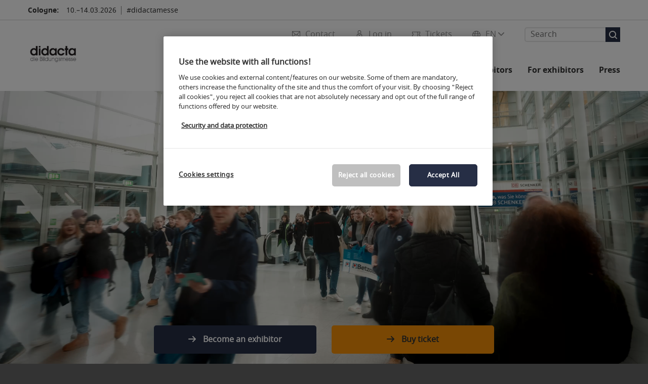

--- FILE ---
content_type: text/html; charset=UTF-8
request_url: https://www.didacta-cologne.com/
body_size: 95042
content:

<!DOCTYPE html>
<html lang="en">
<head>
<!-- cookieconsent START -->
<script>
window.dataLayer = window.dataLayer || [];
dataLayer.push({ event: "OneTrustOnPage", OneTrustOnPage: true });
</script>
<!-- OneTrust Cookie-Einwilligungshinweis -->
<script src="https://cdn.cookielaw.org/scripttemplates/otSDKStub.js" data-document-language="true" type="text/javascript" charset="UTF-8" data-domain-script="eda2099a-efbf-424d-9dd0-6857a86db700" async></script>
<!-- OneTrust-Cookie-Einwilligungshinweis -->
<script type="text/javascript">
window.OneTrust = window.OneTrust || {};
window.OneTrust.initialized = false;
window.OneTrust.activeGroups = [];
function OptanonWrapper() {
window.dataLayer = window.dataLayer || [];
window.dataLayer.push({ event: 'OptanonUpdate' });
const activeGroups = window.OnetrustActiveGroups.split(",").filter(function (element) { return element; });
window.OneTrust.activeGroups.length > activeGroups.length ? location.reload() : window.OneTrust.activeGroups = activeGroups;
if(!window.OneTrust.initialized) {
const eventOneTrustInitialized = new CustomEvent('OneTrust.initialized');
window.dispatchEvent(eventOneTrustInitialized);
window.OneTrust.initialized = true;
}
const eventOneTrustExecuted = new CustomEvent('OneTrust.executed');
window.dispatchEvent(eventOneTrustExecuted);
}
</script>
<!-- cookieconsent ENDE -->
<meta charset="utf-8">
<meta http-equiv="X-UA-Compatible" content="IE=edge,chrome=1">
<title>didacta - the education trade fair | didacta</title>
<meta name="description" content="didacta offers the perfect overview of the offers, trends and current themes from early childhood learning through to further education for adults.">
<meta name="keywords" content="" />
<meta name="viewport" content="width=device-width,height=device-height,initial-scale=1,minimum-scale=1.0, maximum-scale=1.0" />
<meta name="facebook-domain-verification" content="" />
<meta property="og:title" content="didacta - the education trade fair"/>
<meta property="og:description" content="didacta offers the perfect overview of the offers, trends and current themes from early childhood learning through to further education for adults."/>
<meta property="og:url" content="https://www.didacta-cologne.com"/>
<meta property="og:type" content="website"/>
<meta property="og:image" content="https://media.koelnmesse.io/didacta/redaktionell/didacta/img/logos_14/logo_didacta_1200x675.png"/>
<link rel="alternate" href="https://www.didacta-cologne.com/index.php" hreflang="x-default" />
<link rel="alternate" hreflang="de" href="https://www.didacta-koeln.de/index.php" />
<link rel="alternate" hreflang="en" href="https://www.didacta-cologne.com/index.php" />
<link rel="apple-touch-icon" sizes="57x57" href="https://media.koelnmesse.io/didacta/redaktionell/didacta/img/layout_46/favicon_favicon_57.png">
<link rel="apple-touch-icon" sizes="60x60" href="https://media.koelnmesse.io/didacta/redaktionell/didacta/img/layout_46/favicon_favicon_60.png">
<link rel="apple-touch-icon" sizes="72x72" href="https://media.koelnmesse.io/didacta/redaktionell/didacta/img/layout_46/favicon_favicon_72.png">
<link rel="apple-touch-icon" sizes="76x76" href="https://media.koelnmesse.io/didacta/redaktionell/didacta/img/layout_46/favicon_favicon_76.png">
<link rel="apple-touch-icon" sizes="114x114" href="https://media.koelnmesse.io/didacta/redaktionell/didacta/img/layout_46/favicon_favicon_114.png">
<link rel="apple-touch-icon" sizes="120x120" href="https://media.koelnmesse.io/didacta/redaktionell/didacta/img/layout_46/favicon_favicon_120.png">
<link rel="apple-touch-icon" sizes="152x152" href="https://media.koelnmesse.io/didacta/redaktionell/didacta/img/layout_46/favicon_favicon_152.png">
<link rel="apple-touch-icon" sizes="180x180" href="https://media.koelnmesse.io/didacta/redaktionell/didacta/img/layout_46/favicon_favicon_180.png">
<link rel="icon" type="image/png" sizes="192x192" href="https://media.koelnmesse.io/didacta/redaktionell/didacta/img/layout_46/favicon_favicon_192.png">
<link rel="icon" type="image/png" sizes="32x32" href="https://media.koelnmesse.io/didacta/redaktionell/didacta/img/layout_46/favicon_favicon_32.png">
<link rel="icon" type="image/png" sizes="96x96" href="https://media.koelnmesse.io/didacta/redaktionell/didacta/img/layout_46/favicon_favicon_96.png">
<link rel="icon" type="image/png" sizes="16x16" href="https://media.koelnmesse.io/didacta/redaktionell/didacta/img/layout_46/favicon_favicon_16.png">
<link rel="stylesheet" href="https://media.koelnmesse.io/didacta/assets/css/styles.css">
<link rel="stylesheet" href="https://media.koelnmesse.io/didacta/assets/third-party/shariff/shariff_complete_2.css">
<link rel="stylesheet" href="https://media.koelnmesse.io/didacta/assets/third-party/searchapp/sccassets/styles/ssc_default.css">
<link rel="stylesheet" href="https://media.koelnmesse.io/didacta/assets/third-party/searchapp/search-app-styles.css">
<link rel="stylesheet" href="/global/asdb.php?favlist=2" type="text/css" />
<script src="https://media.koelnmesse.io/didacta/assets/js/main.min.js.js"></script>
<script src="https://media.koelnmesse.io/didacta/assets/third-party/datepicker/datepicker-en-gb.js"></script>
<script>
$.datepicker.setDefaults($.datepicker.regional["en-GB"]);
</script>
<script src="https://media.koelnmesse.io/didacta/assets/third-party/shariff/shariff_min.js"></script>
<script src="https://media.koelnmesse.io/didacta/assets/third-party/searchapp/js_2/sscbasic.js"></script>
<script src="/global/asdb.php?favlist=1"></script>
<script type="text/javascript" lang="javascript" src="https://cdns.eu1.gigya.com/js/gigya.js?apikey=3_E34DVxsRsWbC7DHIl2DPW0lpOrx-bvmAqLLn6SLzJqN2Yw4Y5ZJEpuTjb2hCBWQQ"></script>
<link rel="canonical" href="https://www.didacta-cologne.com">
<script src="https://media.koelnmesse.io/didacta/assets/third-party/searchapp/js_2/search-app-chunk.js" defer></script>
<script src="https://media.koelnmesse.io/didacta/assets/third-party/searchapp/js_2/search-app-main.js" defer></script>
<script defer data-domain="www.didacta-cologne.com" src="https://plausible.io/js/script.js"></script>
<script type="application/javascript" src="https://ced.sascdn.com/tag/1008/smart.js" async></script>
<script type="application/javascript">
var sas = sas || {};
sas.cmd = sas.cmd || [];
sas.cmd.push(function() {
sas.setup({ networkid: 1008, domain: "https://www3.smartadserver.com", async: true });
});
sas.cmd.push(function() {
sas.call("onecall", {
siteId: 632966,
pageId: 1920894,
formats: [
{ id: 34228 },
{ id: 34228 },
{ id: 28375 },
],
target: ''
});
});
</script>
<!-- GTM DataLayer.push -->
<script type="text/javascript">
window.dataLayer = window.dataLayer || [];
dataLayer.push({
'event' : 'Page Meta',
'websiteType' : 'Messe',
'exhibitionNumber' : '0790',
'language' : 'EN',
'trafficType' : 'extern'
});
</script>
<script type="text/javascript">
(function($) {
$(document).ready(function() {
window.dataLayer = window.dataLayer || [];
$('.metanavItem.mainlink:not(#cdcLoginButton):not(.mobileMenuToggle):not([href="javascript:void(0);"])').on('click', function(e) {
dataLayer.push({
event: "gaEvent",
eventCategory: "Meta-Navigation",
eventAction: $(this).attr('title'),
eventLabel: $(this).attr('href')
});
window.dataLayer.push({
event: 'NewGaEvent',
event_name: 'meta_navigation',
meta_navigation:{
clicked_element: $(this).attr('title'),
link_url: $(this).attr('href')
}
});
});
$('.metanavItem.mainlink:not(#cdcLoginButton):not(.mobileMenuToggle)[href="javascript:void(0);"]').on('click', function(e) {
dataLayer.push({
event: "gaEvent",
eventCategory: "Meta-Navigation",
eventAction: $(this).attr('title'),
eventLabel: ""
});
window.dataLayer.push({
event: 'NewGaEvent',
event_name: 'meta_navigation',
meta_navigation:{
clicked_element: $(this).attr('title'),
link_url: ""
}
});
});
$('#cdcLoginButton').on('click', function(e) {
dataLayer.push({
event: "gaEvent",
eventCategory: "Meta-Navigation",
eventAction: $(this).attr('title'),
eventLabel: ""
});
window.dataLayer.push({
event: 'NewGaEvent',
event_name: 'meta_navigation',
meta_navigation:{
clicked_element: $(this).attr('title'),
link_url: ""
}
});
});
$('.navbar .langselect_altlang').on('click', function(e) {
dataLayer.push({
event: "gaEvent",
eventCategory: "Meta-Navigation",
eventAction: "Language switched to "+$(this).attr('hreflang'),
eventLabel: $(this).attr('href')
});
window.dataLayer.push({
event: 'NewGaEvent',
event_name: 'meta_navigation',
meta_navigation:{
clicked_element: "Language switched to "+$(this).attr('hreflang'),
link_url: $(this).attr('href')
}
});
});
$('.stage a').on('click', function(e) {
window.dataLayer.push({
event: 'NewGaEvent',
event_name: 'stage_button_click',
stage_button_click : {
clicked_element: $(this).text(),
link_url: $(this).attr('href')
}
});
window.dataLayer.push({
event: "gaEvent",
eventCategory: "Stage Button Click",
eventAction: $(this).text(),
eventLabel: $(this).attr('href')
});
});
$('.teaser-holder a:not(:has(a))').on('click', function(e) {
window.dataLayer.push({
event: 'NewGaEvent',
event_name: 'teaser_click',
teaser_click : {
clicked_element: $(this).text(),
link_url: $(this).attr('href')
}
});
window.dataLayer.push({
event: "gaEvent",
eventCategory: "Teaser Click",
eventAction: $(this).text(),
eventLabel: $(this).attr('href')
});
});
$('#footer-newsletter-form button').on('click', function(e) {
window.dataLayer.push({
event: 'NewGaEvent',
event_name: 'newsletter_auswählen_button_geklickt'
});
});
$('#newsletter-popup-form form').submit(function (e) {
window.dataLayer.push({
event: 'NewGaEvent',
event_name: 'newsletter_single_opt_in'
});
});
$('.anchor-link-module-wrapper .anchor-link-module-link a').on('click', function(e) {
window.dataLayer = window.dataLayer || [];
window.dataLayer.push({
event: "gaEvent",
eventCategory: "Anker-Navigation",
eventAction: $(this).text(),
eventLabel: $(this).attr('href')
});
window.dataLayer = window.dataLayer || [];
window.dataLayer.push({
event: 'NewGaEvent',
event_name: 'anker_navigation',
anker_navigation:{
clicked_element: $(this).text(),
link_url: $(this).attr('href')
}
});
});
$('.Tracking_Grid_Teaser').on('click', function(e) {
window.dataLayer = window.dataLayer || [];
window.dataLayer.push({
event: "gaEvent",
eventCategory: "Teaser Click",
eventAction: $(this).text(),
eventLabel: $(this).attr('href')
});
window.dataLayer = window.dataLayer || [];
window.dataLayer.push({
event: 'NewGaEvent',
event_name: 'teaser_click',
teaser_click : {
clicked_element: $(this).text(),
link_url: $(this).attr('href')
}
});
});
$('.paragraph a, .feature-box a, .ctadivider a').on('click', function(e) {
window.dataLayer = window.dataLayer || [];
window.dataLayer.push({
event: "gaEvent",
eventCategory: "Teaser Click",
eventAction: $(this).text(),
eventLabel: $(this).attr('href')
});
window.dataLayer = window.dataLayer || [];
window.dataLayer.push({
event: 'NewGaEvent',
event_name: 'teaser_click',
teaser_click : {
clicked_element: $(this).text(),
link_url: $(this).attr('href')
}
});
});
});
})(jQuery);
</script>
<!-- Google Tag Manager -->
<script type="text/plain" class="optanon-category-C0003"> (function(w,d,s,l,i){w[l]=w[l]||[];w[l].push({'gtm.start':
new Date().getTime(),event:'gtm.js'});var f=d.getElementsByTagName(s)[0],
j=d.createElement(s),dl=l!='dataLayer'?'&l='+l:'';j.async=true;j.src=
'https://www.googletagmanager.com/gtm.js?id='+i+dl;f.parentNode.insertBefore(j,f);
})(window,document,'script','dataLayer','GTM-MRV9BM4');</script>
<!-- End Google Tag Manager -->
<script>
window.globalConfig = {
brand: {
identifier: '0790',
instance: 2026
},
services: {
cds: {
api: {
client: {
identifier: "",
secret: ""
},
uri: ""
}
}
}
};
</script>
<script>
favlist.init("0790", "", "3", '?route=merkliste/v2');
</script>
</head>
<body id="top" class="pate-home " >
<!-- Google Tag Manager (noscript) -->
<noscript><iframe class="optanon-category-C0003" data-src="https://www.googletagmanager.com/ns.html?id=GTM-MRV9BM4" height="0" width="0" style="display:none;visibility:hidden"></iframe></noscript>
<!-- End Google Tag Manager (noscript) -->
<!-- HEADER_BEGIN -->
<header>
<div class="grid-wrapper lightback ">
<p class="header-banner">
<span class="item">
<span class="label">Cologne:</span>
<span class="date">10.&ndash;14.03.2026</span>
</span>
<span class="item">
<span class=" " >#didactamesse</span>
</span>
</p>
<style>
.search-bar .search-bar__results .search-bar__suggestions .search-bar__suggestion a {
color: #000000 !important;
}
</style>
<span class="langselect langselect_header-banner desktophidden">
<span title="Language" class="ico lang mainlink langselect_metanav ">
<span class="langselect_currentlang">
EN
<img class="langselect_dropdownicon light" alt="Icon Pfeil" src="https://media.koelnmesse.io/didacta/assets/icons/icon_chevron_down_light_h7.svg" />
<img class="langselect_dropdownicon dark" alt="Icon Pfeil" src="https://media.koelnmesse.io/didacta/assets/icons/icon_chevron_down_h7.svg" />
</span>
</span>
<span class="langselect_box hide">
<div class="langselect_selector ">
<span class="ico lang langselect_box-current">
<span class="langselect_currentlang">
EN
<!-- Generator: Adobe Illustrator 24.0.3, SVG Export Plug-In . SVG Version: 6.00 Build 0) -->
<svg version="1.1" id="Ebene_1" xmlns="http://www.w3.org/2000/svg" xmlns:xlink="http://www.w3.org/1999/xlink" x="0px" y="0px" viewBox="0 0 12 7" style="enable-background:new 0 0 12 7;" xml:space="preserve">
<style type="text/css">
.st0{fill:#FFFFFF;}
</style>
<title>Element 13300</title>
<g id="Ebene_2_1_">
<g id="motive">
<path class="st0" d="M6,7C5.7,7,5.5,6.9,5.3,6.7l-5-5c-0.4-0.4-0.4-1,0-1.4s1-0.4,1.4,0L6,4.6l4.3-4.3c0.4-0.4,1-0.4,1.4,0
s0.4,1,0,1.4l-5,5C6.5,6.9,6.3,7,6,7z"/>
</g>
</g>
</svg>
</span>
</span>
<a class="langselect_altlang" href="https://www.didacta-koeln.de" hreflang="de">
<svg version="1.1" id="Ebene_1" xmlns="http://www.w3.org/2000/svg" xmlns:xlink="http://www.w3.org/1999/xlink" x="0px" y="0px" viewBox="0 0 15 12" style="enable-background:new 0 0 15 12;" xml:space="preserve">
<style type="text/css">
.st0 {
fill: #FFFFFF;
}
</style>
<title>Element 12300</title>
<g id="Ebene_2_1_">
<g id="motive_1_">
<path class="st0" d="M1,7h10.6l-3.3,3.3c-0.4,0.4-0.4,1,0,1.4c0.4,0.4,1,0.4,1.4,0l5-5c0.4-0.4,0.4-1,0-1.4l-5-5
c-0.4-0.4-1-0.4-1.4,0.1C8,0.7,8,1.3,8.3,1.7L11.6,5H1C0.4,5,0,5.4,0,6S0.4,7,1,7z" />
</g>
</g>
</svg>
DE
</a>
</div>
</span>
</span>
<div class="gw-inner">
<div class="logo" >
<a class="cube" href="https://www.didacta-cologne.com" title="didacta">
<div class="imgholder">
<img class="logo-white" src="https://media.koelnmesse.io/didacta/redaktionell/didacta/img/layout_46/logo_didacta_285x285_w.png" alt="didacta" title="didacta" width=220>
<img class="logo-dark" src="https://media.koelnmesse.io/didacta/redaktionell/didacta/img/layout_46/logo_didacta_285x285.jpg" alt="didacta" title="didacta" width=220>
</div>
</a>
</div>
<div class="navbar">
<div id="metaNavSearchApp" data-translations='{
"search_page_redirect_link": "https://www.didacta-cologne.com/search/?q=",
"solr_rest_service_core": "didacta_en",
"solr_rest_service_suggestion_endpoint": "https://www.didacta-cologne.com/solr/csrproxy/autocomplete",
"search_input_placeholder": "Search"
}'></div>
<style>
.search-bar .search-bar__results .search-bar__suggestions .search-bar__suggestion a {
color: #000000 !important;
}
</style>
<span class="langselect show_desktop_only">
<span title="Language" class="ico lang mainlink langselect_metanav ">
<span class="langselect_currentlang">
EN
<img class="langselect_dropdownicon light" alt="Icon Pfeil" src="https://media.koelnmesse.io/didacta/assets/icons/icon_chevron_down_light_h7.svg" />
<img class="langselect_dropdownicon dark" alt="Icon Pfeil" src="https://media.koelnmesse.io/didacta/assets/icons/icon_chevron_down_h7.svg" />
</span>
</span>
<span class="langselect_box hide">
<div class="langselect_selector ">
<span class="ico lang langselect_box-current">
<span class="langselect_currentlang">
EN
<!-- Generator: Adobe Illustrator 24.0.3, SVG Export Plug-In . SVG Version: 6.00 Build 0) -->
<svg version="1.1" id="Ebene_1" xmlns="http://www.w3.org/2000/svg" xmlns:xlink="http://www.w3.org/1999/xlink" x="0px" y="0px" viewBox="0 0 12 7" style="enable-background:new 0 0 12 7;" xml:space="preserve">
<style type="text/css">
.st0{fill:#FFFFFF;}
</style>
<title>Element 13300</title>
<g id="Ebene_2_1_">
<g id="motive">
<path class="st0" d="M6,7C5.7,7,5.5,6.9,5.3,6.7l-5-5c-0.4-0.4-0.4-1,0-1.4s1-0.4,1.4,0L6,4.6l4.3-4.3c0.4-0.4,1-0.4,1.4,0
s0.4,1,0,1.4l-5,5C6.5,6.9,6.3,7,6,7z"/>
</g>
</g>
</svg>
</span>
</span>
<a class="langselect_altlang" href="https://www.didacta-koeln.de" hreflang="de">
<svg version="1.1" id="Ebene_1" xmlns="http://www.w3.org/2000/svg" xmlns:xlink="http://www.w3.org/1999/xlink" x="0px" y="0px" viewBox="0 0 15 12" style="enable-background:new 0 0 15 12;" xml:space="preserve">
<style type="text/css">
.st0 {
fill: #FFFFFF;
}
</style>
<title>Element 12300</title>
<g id="Ebene_2_1_">
<g id="motive_1_">
<path class="st0" d="M1,7h10.6l-3.3,3.3c-0.4,0.4-0.4,1,0,1.4c0.4,0.4,1,0.4,1.4,0l5-5c0.4-0.4,0.4-1,0-1.4l-5-5
c-0.4-0.4-1-0.4-1.4,0.1C8,0.7,8,1.3,8.3,1.7L11.6,5H1C0.4,5,0,5.4,0,6S0.4,7,1,7z" />
</g>
</g>
</svg>
DE
</a>
</div>
</span>
</span>
<a href="javascript:void(0)" title="MobileMenu" class="metanavItem mobileMenuToggle hideDesktopMeta showMobileMeta mainlink">
<i class="ico mobileMenu"></i>
<span>Menu</span>
</a>
<a tabindex="0" href="https://tickets.didacta-cologne.com/didacta2026_buyticket"
title="Tickets" class="metanavItem showMobileMeta mainlink" target="_blank">
<i class="ico tickets"></i>
<span>Tickets</span>
</a>
<a tabindex="0" href="javascript:void(0);"id="cdcLoginButton" onclick="openIcxMenu()" data-target="subnav-login2"
title="Log in" class="metanavItem showMobileMeta mainlink" >
<i class="ico loginCDC"></i>
<span>Log in</span>
</a>
<a tabindex="0" href="https://www.didacta-cologne.com/contact/"
title="Contact" class="metanavItem mainlink" >
<i class="ico contact"></i>
<span>Contact</span>
</a>
</div>
<style>
a:focus {outline-style: solid; outline-color: #262e45}
</style>
<script>
$(document).ready(function(){
$("a").mousedown(function() {
this.blur();
this.hideFocus = true;
this.style.outline = 'none';
});
})
</script>
<nav>
<div class="holder">
<div class="nav-holder">
<div class="nav">
<ul class="mainmenu">
<li class="desktophidden calchexback corporateback light">Overview</li>
<li class="hassub">
<a tabindex="1" href="javascript:void(0)" title="Trade fair" class="level-1 " data-target="sub-trade-fair">Trade fair</a></li>
<li class="hassub">
<a tabindex="25" href="javascript:void(0)" title="Events" class="level-1 " data-target="sub-events">Events</a></li>
<li class="hassub">
<a tabindex="40" href="javascript:void(0)" title="Exhibitors" class="level-1 " data-target="sub-exhibitors">Exhibitors</a></li>
<li class="hassub">
<a tabindex="45" href="javascript:void(0)" title="For exhibitors" class="level-1 " data-target="sub-for-exhibitors">For exhibitors</a></li>
<li class="hassub">
<a tabindex="77" href="javascript:void(0)" title="Press" class="level-1 " data-target="sub-press">Press</a></li>
</ul>
<div class="desktophidden mobilmeta">
<a href="https://tickets.didacta-cologne.com/didacta2026_buyticket" title="Tickets" class="ico tickets primarylink" style="display: none;">
Tickets
</a>
<a href="#" title="Log in" class="ico loginCDC primarylink" style="display: none;">
Log in
</a>
<a href="https://www.didacta-cologne.com/contact/" title="Contact" class="ico contact primarylink" style="">
Contact
</a>
<div id="metaNavSearchAppMobile" data-translations='{
"search_page_redirect_link": "https://www.didacta-cologne.com/search/?q=",
"solr_rest_service_core": "didacta_en",
"solr_rest_service_suggestion_endpoint": "https://www.didacta-cologne.com/solr/csrproxy/autocomplete",
"search_input_placeholder": "Search"
}'></div>
</div>
</div>
<div class="subnav subnav_sec lightback login" id="subnav-login2">
<div class="subnav-wrapper" id="subnav-wrapper">
</div>
<div class="close"></div>
</div>
<div class="subnav" id="sub-events">
<div class="subnav-wrapper">
<ul>
<li class="goback desktophidden calchexback corporateback first"><span>Overview</span></li>
<!-- Übersichtsseite das Linktext in mobile nicht klickbar -->
<li class="level-2 desktophidden">
<a href="events/" title="Overview Events" tabindex="26">Overview Events</a>
</li>
<li class="level-2 hassub">
<a href="https://www.didacta-cologne.com/events/events/" title="Events" > Events </a>
<div class="subnav-container">
<ul>
<li class="goback desktophidden calchexback corporateback first"><span>Overview</span></li>
<!-- Übersichtsseite das Linktext in mobile nicht klickbar -->
<li class="level-2 desktophidden">
<a href="https://www.didacta-cologne.com/events/events/" title="Overview Events" tabindex="27">Overview Events</a>
</li>
<li><a tabindex="28" href="https://www.didacta-cologne.com/events/events/event-early-learning/" title="Event early education" >Event early education</a></li><li><a tabindex="29" href="https://www.didacta-cologne.com/events/events/event-school/" title="Event school/extracurricular education" >Event school/extracurricular education</a></li><li><a tabindex="30" href="https://www.didacta-cologne.com/events/events/event-vocational-training-myq-qualification/" title="Event vocational education / myQ-Qualification" >Event vocational education / myQ-Qualification</a></li><li><a tabindex="31" href="https://www.didacta-cologne.com/events/events/forums-stages/" title="Forums & Stages" >Forums & Stages</a></li><li><a tabindex="32" href="https://www.didacta-cologne.com/events/events/speakers-area/" title="Speakers' Area" >Speakers' Area</a></li><li><a tabindex="33" href="https://www.didacta-cologne.com/events/events/special-events/" title="Special events" >Special events</a></li>
</ul>
</div>
</li>
<li class="level-2 hassub">
<a href="https://www.didacta-cologne.com/events/display-area/" title="Display areas" > Display areas </a>
<div class="subnav-container">
<ul>
<li class="goback desktophidden calchexback corporateback first"><span>Overview</span></li>
<!-- Übersichtsseite das Linktext in mobile nicht klickbar -->
<li class="level-2 desktophidden">
<a href="https://www.didacta-cologne.com/events/display-area/" title="Overview Display area" tabindex="34">Overview Display area</a>
</li>
<li><a tabindex="35" href="https://www.didacta-cologne.com/events/display-area/special-exhibition/" title="Special exhibition" >Special exhibition</a></li><li><a tabindex="36" href="https://www.didacta-cologne.com/events/display-area/start_up_area_2/" title="Start-up area" >Start-up area</a></li>
</ul>
</div>
</li>
<li class="level-2 hassub">
<a href="https://www.didacta-cologne.com/events/event-search/" title="Event search" > Event search </a>
<div class="subnav-container">
<ul>
<li class="goback desktophidden calchexback corporateback first"><span>Overview</span></li>
<!-- Übersichtsseite das Linktext in mobile nicht klickbar -->
<li class="level-2 desktophidden">
<a href="https://www.didacta-cologne.com/events/event-search/" title="Overview Event search" tabindex="37">Overview Event search</a>
</li>
<li><a tabindex="38" href="https://www.didacta-cologne.com/events/event-search/speaker/" title="Speaker" >Speaker</a></li><li><a tabindex="39" href="https://www.didacta-cologne.com/events/event-search/sessions/" title="Programme Forums and Stages" >Programme Forums and Stages</a></li>
</ul>
</div>
</li>
</ul>
</div>
<div class="close" style="position: absolute;"></div>
</div>
<div class="subnav" id="sub-exhibitors">
<div class="subnav-wrapper">
<ul>
<li class="goback desktophidden calchexback corporateback first"><span>Overview</span></li>
<!-- Übersichtsseite das Linktext in mobile nicht klickbar -->
<li class="level-2 navmodul navmodul_icon">
<a href="https://www.didacta-cologne.com/didacta-exhibitors/list-of-exhibitors/" title="List of exhibitors 2026" tabindex="41"> <div class="navitem_icon"> <svg version="1.1" id="motive" xmlns="http://www.w3.org/2000/svg" xmlns:xlink="http://www.w3.org/1999/xlink" x="0px" y="0px" viewBox="0 0 60 60" style="enable-background:new 0 0 60 60;" xml:space="preserve"> <path class="color" d="M1,1L1,1L1,1z M55,1L55,1z M54.9,1L44,7L54.9,1z M5.1,1L16,7l0,0L5.1,1z M56,1L56,1z"></path> <path class="color" d="M59,0h-4c-0.1,0-0.1,0-0.2,0c-0.1,0-0.1,0-0.2,0.1l0,0L43.7,6H16.3L5.5,0.1l0,0C5.4,0.1,5.3,0,5.2,0C5.2,0,5.1,0,5,0H1 C0.4,0,0,0.4,0,1v46c0,0.6,0.4,1,1,1h4c0.1,0,0.2,0,0.3-0.1l0,0l7.1-4c0.5-0.3,0.6-0.9,0.4-1.4c-0.3-0.5-0.9-0.6-1.4-0.4L6,45.3V2.7 l9,4.9V26c0,0.6,0.4,1,1,1c0.6,0,1-0.4,1-1V8h26v18c0,0.6,0.4,1,1,1s1-0.4,1-1V7.6l9-4.9v42.6l-5.5-3.2C48.3,42,48.2,42,48,42 c-0.6,0-1,0.4-1,1c0,0.4,0.2,0.7,0.5,0.9l7.2,4c0.1,0.1,0.2,0.1,0.3,0.1h4c0.6,0,1-0.4,1-1V1C60,0.4,59.6,0,59,0z M56,46V2h2v44H56z M2,46V2h2v44H2z"></path> <path class="color" d="M47.4,59c-0.5,0-1-0.2-1.3-0.5l-7.8-7.8L37.6,51c-6.8,4.2-15.8,2.1-20-4.7s-2.1-15.8,4.7-20s15.8-2.1,20,4.7 c3.2,5.1,2.9,11.6-0.7,16.4L41,48.1l7.7,7.7c0.8,0.7,0.8,1.9,0.1,2.6C48.5,58.8,48,59,47.4,59z M30,26.2c-6.9,0-12.5,5.6-12.5,12.5 c0,6.9,5.6,12.5,12.5,12.5s12.5-5.6,12.5-12.5c0,0,0,0,0,0C42.5,31.8,36.9,26.3,30,26.2z"></path> <path class="color" d="M43.5,38.7L43.5,38.7 M16.5,38.7c0,7.5,6,13.5,13.5,13.5c0,0,0,0,0,0l0,0C22.5,52.2,16.5,46.2,16.5,38.7 C16.5,38.7,16.5,38.7,16.5,38.7 M43.5,38.7L43.5,38.7 M43.5,38.7L43.5,38.7 M43.5,38.7L43.5,38.7 M43.5,38.7L43.5,38.7 M43.5,38.7 L43.5,38.7 M43.5,38.7L43.5,38.7 M43.5,38.7L43.5,38.7 M43.5,38.7L43.5,38.7 M43.5,38.7L43.5,38.7 M43.5,38.7L43.5,38.7 M43.5,38.7 L43.5,38.7 M43.5,38.7L43.5,38.7 M43.5,38.7L43.5,38.7 M43.5,38.7L43.5,38.7 M43.5,38.7L43.5,38.7 M43.5,38.7L43.5,38.7 M43.5,38.7 L43.5,38.7 M43.5,38.7L43.5,38.7 M43.5,38.7L43.5,38.7 M43.5,38.7L43.5,38.7 M43.5,38.7L43.5,38.7 M43.5,38.7L43.5,38.7 M43.5,38.7 L43.5,38.7 M40.5,47l-0.7,0.9l1.2,1.2l7.1,7.1c0.3,0.3,0.3,0.9,0,1.2c-0.3,0.3-0.8,0.3-1.2,0l-7.3-7.3l-1.1-1.1l-0.9,0.5 C38.7,48.9,39.7,48,40.5,47 M30,52.2L30,52.2 M30,52.2L30,52.2 M30,23.2c-8.5,0-15.5,6.9-15.5,15.4s6.9,15.5,15.4,15.5 c2.9,0,5.8-0.8,8.2-2.3l7.3,7.3c1.3,0.9,3.1,0.7,4-0.6c0.7-1,0.7-2.4,0-3.4L42.3,48c5.1-6.8,3.8-16.5-3-21.6 C36.6,24.3,33.4,23.2,30,23.2L30,23.2z M30,50.2c-6.3,0-11.5-5.1-11.5-11.5S23.6,27.3,30,27.2c6.3,0,11.5,5.1,11.5,11.5c0,0,0,0,0,0 C41.5,45.1,36.3,50.2,30,50.2z"></path> </svg> <br> <div class="linktitle ani">List of exhibitors 2026</div> <p></p> </div> </a>
</li>
<li class="level-2 navmodul navmodul_icon">
<a href="https://www.didacta-cologne.com/didacta-exhibitors/product-groups/" title="Product groups" tabindex="42"> <div class="navitem_icon"> <svg id="icon-produktverzeichnis__H60" xmlns="http://www.w3.org/2000/svg" viewBox="0 0 60 60"> <path class="color" d="M26.2051,26.2929 C25.8141,26.6839 25.8141,27.3159 26.2051,27.7069 L32.2051,33.7069 C32.4001,33.9019 32.6561,33.9999 32.9121,33.9999 C33.1681,33.9999 33.4241,33.9019 33.6191,33.7069 C34.0101,33.3159 34.0101,32.6839 33.6191,32.2929 L27.6191,26.2929 C27.2281,25.9019 26.5961,25.9019 26.2051,26.2929 L26.2051,26.2929 Z M23.6191,30.2929 C23.2281,29.9019 22.5961,29.9019 22.2051,30.2929 C21.8141,30.6839 21.8141,31.3159 22.2051,31.7069 L28.2051,37.7069 C28.4001,37.9019 28.6561,37.9999 28.9121,37.9999 C29.1681,37.9999 29.4241,37.9019 29.6191,37.7069 C30.0101,37.3159 30.0101,36.6839 29.6191,36.2929 L23.6191,30.2929 Z M19.6191,34.2929 C19.2281,33.9019 18.5961,33.9019 18.2051,34.2929 C17.8141,34.6839 17.8141,35.3159 18.2051,35.7069 L24.2051,41.7069 C24.4001,41.9019 24.6561,41.9999 24.9121,41.9999 C25.1681,41.9999 25.4241,41.9019 25.6191,41.7069 C26.0101,41.3159 26.0101,40.6839 25.6191,40.2929 L19.6191,34.2929 Z M38.4981,31.9999 L27.9121,21.4139 L13.3261,35.9999 L23.9121,46.5859 L38.4981,31.9999 Z M28.6191,19.2929 L40.6191,31.2929 C41.0101,31.6839 41.0101,32.3159 40.6191,32.7069 L24.6191,48.7069 C24.4241,48.9019 24.1681,48.9999 23.9121,48.9999 C23.6561,48.9999 23.4001,48.9019 23.2051,48.7069 L11.2051,36.7069 C10.8141,36.3159 10.8141,35.6839 11.2051,35.2929 L27.2051,19.2929 C27.5961,18.9019 28.2281,18.9019 28.6191,19.2929 L28.6191,19.2929 Z M51.8871,36.5749 C51.4091,36.2939 50.7971,36.4549 50.5181,36.9319 L39.0561,56.4819 C38.2281,57.9149 36.3891,58.4079 35.0011,57.6079 L32.7681,56.1609 C32.3061,55.8599 31.6861,55.9929 31.3861,56.4559 C31.0851,56.9199 31.2171,57.5389 31.6811,57.8389 L33.9571,59.3139 C34.7421,59.7669 35.6011,59.9819 36.4491,59.9819 C38.1781,59.9819 39.8611,59.0869 40.7841,57.4879 L52.2431,37.9429 C52.5221,37.4669 52.3631,36.8549 51.8871,36.5749 L51.8871,36.5749 Z M59.9121,4.9999 L59.9121,20.9999 C59.9121,24.0939 58.9281,26.3989 56.6191,28.7069 L26.9211,58.4469 C25.9761,59.3919 24.7201,59.9109 23.3841,59.9109 C22.0481,59.9109 20.7931,59.3919 19.8501,58.4469 L1.4651,40.0629 C0.5201,39.1179 0.0001,37.8619 0.0001,36.5259 C0.0001,35.1899 0.5201,33.9349 1.4651,32.9909 L27.4391,7.0519 C20.6471,5.5079 16.4321,5.4039 15.1981,5.7649 C15.7191,6.2979 17.3421,7.4299 21.2591,8.9739 C21.7731,9.1769 22.0251,9.7569 21.8231,10.2709 C21.6201,10.7849 21.0391,11.0339 20.5261,10.8349 C12.4181,7.6389 12.8921,5.8669 13.0711,5.1999 C13.4421,3.8099 15.4231,3.3469 19.4811,3.7019 C22.7861,3.9909 27.0521,4.8059 31.4931,5.9949 C35.9341,7.1849 40.0341,8.6119 43.0401,10.0149 C46.7351,11.7379 48.2161,13.1269 47.8431,14.5179 C47.4831,15.8599 45.6121,16.0239 44.9971,16.0779 C44.9681,16.0809 44.9381,16.0819 44.9091,16.0819 C44.3961,16.0819 43.9601,15.6889 43.9141,15.1689 C43.8651,14.6189 44.2721,14.1339 44.8231,14.0859 C45.2491,14.0489 45.5321,13.9909 45.7151,13.9389 C45.2871,13.4919 44.2041,12.7949 42.4721,11.9649 C42.1091,12.5769 41.9121,13.2799 41.9121,13.9999 C41.9121,16.2059 43.7061,17.9999 45.9121,17.9999 C48.1181,17.9999 49.9121,16.2059 49.9121,13.9999 C49.9121,11.7939 48.1181,9.9999 45.9121,9.9999 C45.3591,9.9999 44.9121,9.5529 44.9121,8.9999 C44.9121,8.4469 45.3591,7.9999 45.9121,7.9999 C49.2211,7.9999 51.9121,10.6909 51.9121,13.9999 C51.9121,17.3089 49.2211,19.9999 45.9121,19.9999 C42.6031,19.9999 39.9121,17.3089 39.9121,13.9999 C39.9121,12.9969 40.1761,12.0199 40.6471,11.1479 C38.2541,10.1429 35.0441,9.0179 30.9761,7.9269 C30.5471,7.8119 30.1341,7.7069 29.7211,7.6019 L2.8791,34.4059 C2.3121,34.9719 2.0001,35.7259 2.0001,36.5259 C2.0001,37.3279 2.3121,38.0809 2.8791,38.6479 L21.2641,57.0329 C22.3971,58.1659 24.3731,58.1659 25.5061,57.0329 L55.2041,27.2929 C57.1531,25.3449 57.9121,23.5799 57.9121,20.9999 L57.9121,4.9999 C57.9121,3.3459 56.5661,1.9999 54.9121,1.9999 L38.9121,1.9999 C36.3321,1.9999 34.5671,2.7589 32.6191,4.7069 C32.2281,5.0979 31.5961,5.0979 31.2051,4.7069 C30.8141,4.3159 30.8141,3.6839 31.2051,3.2929 C33.5131,0.9839 35.8181,-0.0001 38.9121,-0.0001 L54.9121,-0.0001 C57.6691,-0.0001 59.9121,2.2429 59.9121,4.9999 L59.9121,4.9999 Z" id="price-tag"/> </svg> <br> <div class="linktitle ani">Product groups</div> <p></p> </div> </a>
</li>
<li class="level-2 navmodul navmodul_icon">
<a href="https://www.didacta-cologne.com/didacta-exhibitors/product-search/" title="Product search" tabindex="43"> <div class="navitem_icon"> <svg version="1.0" xmlns="http://www.w3.org/2000/svg" width="200.000000pt" height="200.000000pt" viewBox="0 0 200.000000 200.000000" preserveAspectRatio="xMidYMid meet"> <metadata> Created by potrace 1.16, written by Peter Selinger 2001-2019 </metadata> <g transform="translate(0.000000,200.000000) scale(0.100000,-0.100000)" stroke="none"> <path d="M635 1954 c-181 -43 -273 -91 -381 -199 -68 -68 -89 -97 -127 -176 -60 -126 -72 -180 -71 -324 1 -101 5 -133 27 -200 133 -406 589 -598 972 -409 49 24 71 31 74 22 9 -27 574 -594 614 -616 76 -42 174 -14 214 61 24 45 22 116 -5 158 -22 36 -574 587 -605 604 -17 9 -16 14 12 65 54 100 75 192 76 320 0 140 -13 197 -73 320 -80 166 -231 294 -416 352 -59 19 -264 33 -311 22z m230 -79 c112 -23 226 -85 310 -169 133 -131 190 -278 183 -465 -5 -129 -33 -216 -102 -320 -89 -133 -237 -234 -391 -266 -308 -65 -608 113 -717 425 -25 72 -34 220 -19 302 16 81 76 208 130 276 140 176 385 263 606 217z m741 -1357 c171 -170 295 -302 299 -316 13 -54 -33 -107 -88 -100 -35 4 -617 581 -617 612 0 26 68 96 94 96 13 0 124 -103 312 -292z"/> <path d="M670 1804 c-88 -15 -117 -34 -104 -68 9 -23 32 -27 80 -15 26 7 81 10 130 6 210 -13 387 -174 425 -388 40 -223 -104 -450 -329 -519 -265 -82 -544 97 -592 379 -20 118 23 266 105 367 39 47 45 80 16 89 -28 9 -44 -2 -83 -53 -174 -228 -152 -533 52 -726 111 -104 216 -145 370 -146 184 0 335 75 437 218 211 295 82 710 -256 828 -65 22 -198 37 -251 28z"/> <path d="M455 1720 c-4 -6 -4 -22 -1 -36 5 -20 12 -25 34 -22 23 2 27 8 27 33 0 25 -4 31 -27 33 -14 2 -29 -2 -33 -8z"/> <path d="M680 1653 c-55 -29 -80 -75 -80 -149 l0 -64 -39 0 c-22 0 -43 -5 -47 -11 -4 -6 -13 -106 -21 -223 -13 -198 -13 -211 3 -223 25 -18 463 -18 487 0 16 11 17 26 3 224 -8 117 -17 217 -21 223 -3 5 -24 10 -46 10 l-39 0 0 63 c0 68 -20 114 -64 142 -39 26 -96 29 -136 8z m83 -64 c32 -14 47 -49 47 -104 l0 -45 -70 0 -70 0 0 45 c0 65 20 99 67 114 1 1 13 -4 26 -10z m153 -379 l9 -160 -184 0 -184 0 7 133 c4 72 9 144 12 160 l6 27 162 0 163 0 9 -160z"/> </g> </svg> <br> <div class="linktitle ani">Product search</div> <p></p> </div> </a>
</li>
<li class="level-2 navmodul navmodul_icon">
<a href="https://www.didacta-cologne.com/didacta-exhibitors/hall-plan/hall-plan-2026.php" title="Hall plan 2026" tabindex="44"> <div class="navitem_icon"> <svg version="1.1" id="icon-hall-plan__H60" xmlns="http://www.w3.org/2000/svg" xmlns:xlink="http://www.w3.org/1999/xlink" x="0px" y="0px" viewBox="0 0 60 60" style="enable-background:new 0 0 60 60;" xml:space="preserve"> <g transform="matrix(1.3333333,0,0,-1.3333333,0,80)"> <g transform="scale(0.1)"> <path class="color" d="M435,178.1c0-2.5-1.2-4.7-3.2-6.2c-2-1.4-4.6-1.7-6.9-0.9l-117.3,43.2c0,0-0.1,0-0.1,0v149l122.6-45.2c2.9-1.1,4.9-3.9,4.9-7V178.1z M157.5,167.1v149.1c0,0,0,0,0.1,0l134.9,47.2V214.4c0,0,0,0-0.1,0L157.5,167.1z M19.9,212.5c-2.9,1.1-4.9,3.9-4.9,7v133c0,2.5,1.2,4.7,3.2,6.2c1.3,0.9,2.8,1.4,4.3,1.4c0.9,0,1.8-0.2,2.6-0.5l117.3-43.2c0,0,0.1,0,0.1,0v-149L19.9,212.5z M435.3,332.2l-127.6,47c-4.9,1.8-10.3,1.8-15.2,0.1l-139.8-48.9c-1.6-0.6-3.4-0.6-5.1,0L30.3,373.7c-6.9,2.5-14.6,1.5-20.6-2.7c-6-4.2-9.6-11.1-9.6-18.4v-133c0-9.4,5.9-17.9,14.7-21.1l127.6-47c2.5-0.9,5.1-1.4,7.8-1.4c2.5,0,5,0.4,7.4,1.3l139.8,48.9c1.6,0.6,3.4,0.6,5.1,0L419.7,157c6.9-2.5,14.6-1.5,20.7,2.7c6,4.2,9.6,11.1,9.6,18.5v133C450,320.5,444.1,329,435.3,332.2"></path> <path class="color" d="M225,465c-16.6,0-30,13.4-30,30c0,16.6,13.4,30,30,30s30-13.4,30-30C255,478.4,241.6,465,225,465zM337.5,487.5c0,62.1-50.4,112.5-112.5,112.5s-112.5-50.5-112.5-112.5c0-20.5,5.6-39.5,15.2-56.1h-0.1L212,285c5.8-10,20.2-10,26,0l84.4,146.4h-0.1C331.9,448,337.5,467,337.5,487.5"></path> </g> </g> </svg> <br> <div class="linktitle ani">Hall plan 2026</div> <p></p> </div> </a>
</li>
</ul>
</div>
<div class="close" style="position: absolute;"></div>
</div>
<div class="subnav" id="sub-for-exhibitors">
<div class="subnav-wrapper">
<ul>
<li class="goback desktophidden calchexback corporateback first"><span>Overview</span></li>
<!-- Übersichtsseite das Linktext in mobile nicht klickbar -->
<li class="level-2 desktophidden">
<a href="for-exhibitors/" title="Overview For exhibitors" tabindex="46">Overview For exhibitors</a>
</li>
<li class="level-2 hassub">
<a href="https://www.didacta-cologne.com/for-exhibitors/become-an-exhibitor/" title="Become an exhibitor" > Become an exhibitor </a>
<div class="subnav-container">
<ul>
<li class="goback desktophidden calchexback corporateback first"><span>Overview</span></li>
<!-- Übersichtsseite das Linktext in mobile nicht klickbar -->
<li class="level-2 desktophidden">
<a href="https://www.didacta-cologne.com/for-exhibitors/become-an-exhibitor/" title="Overview Become an exhibitor" tabindex="47">Overview Become an exhibitor</a>
</li>
<li><a tabindex="48" href="https://www.didacta-cologne.com/for-exhibitors/become-an-exhibitor/benefits-as-an-exhibitor/" title="Benefits as an exhibitor" >Benefits as an exhibitor</a></li><li><a tabindex="49" href="https://www.didacta-cologne.com/for-exhibitors/become-an-exhibitor/exhibitor-application/" title="Online application" >Online application</a></li><li><a tabindex="50" href="https://www.didacta-cologne.com/for-exhibitors/become-an-exhibitor/stand-cost-calculation/" title="Stand cost calculation" >Stand cost calculation</a></li><li><a tabindex="51" href="https://www.didacta-cologne.com/for-exhibitors/become-an-exhibitor/manage-trade-fair-stand/" title="Manage your fair stand" >Manage your fair stand</a></li><li><a tabindex="52" href="https://www.didacta-cologne.com/for-exhibitors/become-an-exhibitor/marketing-package/" title="Marketing package" >Marketing package</a></li><li><a tabindex="53" href="https://www.didacta-cologne.com/for-exhibitors/become-an-exhibitor/start-ups/" title="Start-ups" >Start-ups</a></li>
</ul>
</div>
</li>
<li class="level-2 hassub">
<a href="https://www.didacta-cologne.com/for-exhibitors/plan-trade-fair-presence/" title="Plan trade fair presence" > Plan trade fair presence </a>
<div class="subnav-container">
<ul>
<li class="goback desktophidden calchexback corporateback first"><span>Overview</span></li>
<!-- Übersichtsseite das Linktext in mobile nicht klickbar -->
<li class="level-2 desktophidden">
<a href="https://www.didacta-cologne.com/for-exhibitors/plan-trade-fair-presence/" title="Overview Plan trade fair presence" tabindex="54">Overview Plan trade fair presence</a>
</li>
<li><a tabindex="55" href="https://www.didacta-cologne.com/for-exhibitors/plan-trade-fair-presence/stand-construction/" title="Stand construction" >Stand construction</a></li><li><a tabindex="56" href="https://www.didacta-cologne.com/for-exhibitors/plan-trade-fair-presence/order-deadlines/" title="Order deadlines" >Order deadlines</a></li><li><a tabindex="57" href="https://www.didacta-cologne.com/for-exhibitors/plan-trade-fair-presence/advertising-options-analogue-digital/" title="Advertising options analogue & digital" >Advertising options analogue & digital</a></li><li><a tabindex="58" href="https://www.didacta-cologne.com/for-exhibitors/plan-trade-fair-presence/service-partner/" title="Service partner" >Service partner</a></li><li><a tabindex="59" href="https://www.didacta-cologne.com/for-exhibitors/plan-trade-fair-presence/parcel-service/" title="Parcel Service" >Parcel Service</a></li>
</ul>
</div>
</li>
<li class="level-2 hassub">
<a href="https://www.didacta-cologne.com/for-exhibitors/order-services/" title="Order services" > Order services </a>
<div class="subnav-container">
<ul>
<li class="goback desktophidden calchexback corporateback first"><span>Overview</span></li>
<!-- Übersichtsseite das Linktext in mobile nicht klickbar -->
<li class="level-2 desktophidden">
<a href="https://www.didacta-cologne.com/for-exhibitors/order-services/" title="Overview Order services" tabindex="60">Overview Order services</a>
</li>
<li><a tabindex="61" href="https://www.didacta-cologne.com/for-exhibitors/order-services/media-shop/" title="Media Shop" >Media Shop</a></li><li><a tabindex="62" href="https://nfm-mediashop.de/2026/didacta/en/?tab=Werbemittel" title="Free advertising material" target="_blank">Free advertising material</a></li><li><a tabindex="63" href="https://www.didacta-cologne.com/for-exhibitors/order-services/catering/" title="Catering" >Catering</a></li><li><a tabindex="64" href="https://service.didacta-cologne.com/serviceshop/Services/Tickets/Exhibitor-passes/Exhibitor-passes/p/000000000000100058" title="Exhibitor passes" target="_blank">Exhibitor passes</a></li><li><a tabindex="65" href="https://service.didacta-cologne.com/serviceshop/Services/Tickets/Construction-passes/Construction-passes/p/000000000000100083" title="Construction and dismantling passes" target="_blank">Construction and dismantling passes</a></li><li><a tabindex="66" href="https://service.didacta-koeln.de/serviceshop/login?lang=en" title="Service-Shop" target="_blank">Service-Shop</a></li><li><a tabindex="67" href="https://www.didacta-cologne.com/for-exhibitors/order-services/anmeldung_congress_centrum/" title="anmeldung_congress_centrum" >anmeldung_congress_centrum</a></li><li><a tabindex="68" href="https://www.didacta-cologne.com/for-exhibitors/order-services/anmeldung_einer_veranstaltung_auf_dem_messestand_1/" title="anmeldung_einer_veranstaltung_auf_dem_messestand" >anmeldung_einer_veranstaltung_auf_dem_messestand</a></li>
</ul>
</div>
</li>
<li class="level-2 hassub">
<a href="https://www.didacta-cologne.com/for-exhibitors/booth-construction-dismantling/" title="Booth construction & dismantling" > Booth construction & dismantling </a>
<div class="subnav-container">
<ul>
<li class="goback desktophidden calchexback corporateback first"><span>Overview</span></li>
<!-- Übersichtsseite das Linktext in mobile nicht klickbar -->
<li class="level-2 desktophidden">
<a href="https://www.didacta-cologne.com/for-exhibitors/booth-construction-dismantling/" title="Overview Booth construction & dismantling" tabindex="69">Overview Booth construction & dismantling</a>
</li>
<li><a tabindex="70" href="https://www.didacta-cologne.com/for-exhibitors/booth-construction-dismantling/redeem-codes-for-construction-dismantling-passes/" title="Redeem codes for construction/dismantling passes" >Redeem codes for construction/dismantling passes</a></li><li><a tabindex="71" href="https://www.didacta-cologne.com/for-exhibitors/booth-construction-dismantling/set-up-and-dismantling-times/" title="Set-up and dismantling times" >Set-up and dismantling times</a></li><li><a tabindex="72" href="https://www.didacta-cologne.com/for-exhibitors/booth-construction-dismantling/approach-for-trucks/" title="Approach for trucks" >Approach for trucks</a></li><li><a tabindex="73" href="https://www.didacta-cologne.com/for-exhibitors/booth-construction-dismantling/traffic-guideline/" title="Traffic guideline" >Traffic guideline</a></li><li><a tabindex="74" href="https://www.didacta-cologne.com/for-exhibitors/booth-construction-dismantling/eslot/" title="eSlot" >eSlot</a></li>
</ul>
</div>
</li>
<li class="level-2 hassub">
<a href="https://www.didacta-cologne.com/for-exhibitors/visitor-management/" title="Visitor Management" > Visitor Management </a>
<div class="subnav-container">
<ul>
<li class="goback desktophidden calchexback corporateback first"><span>Overview</span></li>
<!-- Übersichtsseite das Linktext in mobile nicht klickbar -->
<li class="level-2 desktophidden">
<a href="https://www.didacta-cologne.com/for-exhibitors/visitor-management/" title="Overview Visitor Management" tabindex="75">Overview Visitor Management</a>
</li>
<li><a tabindex="76" href="https://www.didacta-cologne.com/for-exhibitors/visitor-management/app/" title="App" >App</a></li>
</ul>
</div>
</li>
</ul>
</div>
<div class="close" style="position: absolute;"></div>
</div>
<div class="subnav" id="sub-press">
<div class="subnav-wrapper">
<ul>
<li class="goback desktophidden calchexback corporateback first"><span>Overview</span></li>
<!-- Übersichtsseite das Linktext in mobile nicht klickbar -->
<li class="level-2 desktophidden">
<a href="press/" title="Overview Press" tabindex="78">Overview Press</a>
</li>
<li class="level-2 hassub">
<a href="https://www.didacta-cologne.com/press/press-releases/" title="Press releases" > Press releases </a>
<div class="subnav-container">
<ul>
<li class="goback desktophidden calchexback corporateback first"><span>Overview</span></li>
<!-- Übersichtsseite das Linktext in mobile nicht klickbar -->
<li class="level-2 desktophidden">
<a href="https://www.didacta-cologne.com/press/press-releases/" title="Overview Press releases" tabindex="79">Overview Press releases</a>
</li>
<li><a tabindex="80" href="https://www.didacta-cologne.com/press/press-releases/press-releases-of-didacta/" title="Press releases of didacta" >Press releases of didacta</a></li><li><a tabindex="81" href="https://www.didacta-cologne.com/press/press-releases/press-releases-of-exhibitors/" title="Press releases of exhibitors" >Press releases of exhibitors</a></li>
</ul>
</div>
</li>
<li class="level-2 hassub">
<a href="https://www.didacta-cologne.com/press/participation-for-media-representatives/" title="Participation for media representatives" > Participation for media representatives </a>
<div class="subnav-container">
<ul>
<li class="goback desktophidden calchexback corporateback first"><span>Overview</span></li>
<!-- Übersichtsseite das Linktext in mobile nicht klickbar -->
<li class="level-2 desktophidden">
<a href="https://www.didacta-cologne.com/press/participation-for-media-representatives/" title="Overview Participation for media representatives" tabindex="82">Overview Participation for media representatives</a>
</li>
<li><a tabindex="83" href="https://www.didacta-cologne.com/press/participation-for-media-representatives/accreditation-for-journalists/" title="Accreditation for journalists and creators" >Accreditation for journalists and creators</a></li>
</ul>
</div>
</li>
<li class="level-2 hassub">
<a href="https://www.didacta-cologne.com/press/press-services-on-site/" title="Press services on site" > Press services on site </a>
<div class="subnav-container">
<ul>
<li class="goback desktophidden calchexback corporateback first"><span>Overview</span></li>
<!-- Übersichtsseite das Linktext in mobile nicht klickbar -->
<li class="level-2 desktophidden">
<a href="https://www.didacta-cologne.com/press/press-services-on-site/" title="Overview Press services on site" tabindex="84">Overview Press services on site</a>
</li>
<li><a tabindex="85" href="https://www.didacta-cologne.com/press/press-services-on-site/press-centre/" title="Press Centre" >Press Centre</a></li><li><a tabindex="86" href="https://www.didacta-cologne.com/press/press-services-on-site/press-events/" title="Press events" >Press events</a></li>
</ul>
</div>
</li>
<li class="level-2 hassub">
<a href="https://www.didacta-cologne.com/press/multimedia/" title="Multimedia" > Multimedia </a>
<div class="subnav-container">
<ul>
<li class="goback desktophidden calchexback corporateback first"><span>Overview</span></li>
<!-- Übersichtsseite das Linktext in mobile nicht klickbar -->
<li class="level-2 desktophidden">
<a href="https://www.didacta-cologne.com/press/multimedia/" title="Overview Multimedia" tabindex="87">Overview Multimedia</a>
</li>
<li><a tabindex="88" href="https://www.didacta-cologne.com/press/multimedia/image-database/" title="Image database" >Image database</a></li><li><a tabindex="89" href="https://www.didacta-cologne.com/press/multimedia/video-on-demand/" title="Video On Demand" >Video On Demand</a></li><li><a tabindex="90" href="https://www.didacta-cologne.com/press/multimedia/radio-service/" title="Radio service" >Radio service</a></li>
</ul>
</div>
</li>
</ul>
</div>
<div class="close" style="position: absolute;"></div>
</div>
<div class="subnav" id="sub-trade-fair">
<div class="subnav-wrapper">
<ul>
<li class="goback desktophidden calchexback corporateback first"><span>Overview</span></li>
<!-- Übersichtsseite das Linktext in mobile nicht klickbar -->
<li class="level-2 desktophidden">
<a href="trade-fair/" title="Overview Trade fair" tabindex="2">Overview Trade fair</a>
</li>
<li class="level-2 hassub">
<a href="https://www.didacta-cologne.com/trade-fair/didacta/" title="didacta" > didacta </a>
<div class="subnav-container">
<ul>
<li class="goback desktophidden calchexback corporateback first"><span>Overview</span></li>
<!-- Übersichtsseite das Linktext in mobile nicht klickbar -->
<li class="level-2 desktophidden">
<a href="https://www.didacta-cologne.com/trade-fair/didacta/" title="Overview didacta" tabindex="3">Overview didacta</a>
</li>
<li><a tabindex="4" href="https://www.didacta-cologne.com/trade-fair/didacta/date-and-opening-hours/" title="Date and opening hours" >Date and opening hours</a></li><li><a tabindex="5" href="https://www.didacta-cologne.com/trade-fair/didacta/facts-figures/" title="Facts & figures" >Facts & figures</a></li><li><a tabindex="6" href="https://www.didacta-cologne.com/trade-fair/didacta/hall-allocation/" title="Hall allocation" >Hall allocation</a></li><li><a tabindex="7" href="https://www.didacta-cologne.com/trade-fair/didacta/good-reasons/" title="Good reasons" >Good reasons</a></li><li><a tabindex="8" href="https://www.didacta-cologne.com/trade-fair/didacta/app/" title="didacta app" >didacta app</a></li><li><a tabindex="9" href="https://www.didacta-cologne.com/trade-fair/didacta/partner/" title="Partner" >Partner</a></li><li><a tabindex="10" href="https://www.didacta-cologne.com/trade-fair/didacta/guiding-theme/" title="Guiding theme" >Guiding theme</a></li>
</ul>
</div>
</li>
<li class="level-2 hassub">
<a href="https://www.didacta-cologne.com/trade-fair/educational-areas/" title="Educational areas" > Educational areas </a>
<div class="subnav-container">
<ul>
<li class="goback desktophidden calchexback corporateback first"><span>Overview</span></li>
<!-- Übersichtsseite das Linktext in mobile nicht klickbar -->
<li class="level-2 desktophidden">
<a href="https://www.didacta-cologne.com/trade-fair/educational-areas/" title="Overview Educational areas" tabindex="11">Overview Educational areas</a>
</li>
<li><a tabindex="12" href="https://www.didacta-cologne.com/trade-fair/educational-areas/area-early-learning/" title="Early Education" >Early Education</a></li><li><a tabindex="13" href="https://www.didacta-cologne.com/trade-fair/educational-areas/area-schools/" title="School/extracurricular education" >School/extracurricular education</a></li><li><a tabindex="14" href="https://www.didacta-cologne.com/trade-fair/educational-areas/area-vocational-training-myq-qualification/" title="Vocational Education and Training/ myQ-Qualification " >Vocational Education and Training/ myQ-Qualification </a></li>
</ul>
</div>
</li>
<li class="level-2 hassub">
<a href="https://www.didacta-cologne.com/trade-fair/tickets/" title="Tickets" > Tickets </a>
<div class="subnav-container">
<ul>
<li class="goback desktophidden calchexback corporateback first"><span>Overview</span></li>
<!-- Übersichtsseite das Linktext in mobile nicht klickbar -->
<li class="level-2 desktophidden">
<a href="https://www.didacta-cologne.com/trade-fair/tickets/" title="Overview Tickets" tabindex="15">Overview Tickets</a>
</li>
<li><a tabindex="16" href="https://www.didacta-cologne.com/trade-fair/tickets/buy-tickets/" title="Buy tickets" >Buy tickets</a></li><li><a tabindex="17" href="https://tickets.didacta-cologne.com/didacta2026_evoucher_pb_link_e" title="Redeem ticket code" target="_blank">Redeem ticket code</a></li><li><a tabindex="18" href="https://www.didacta-cologne.com/trade-fair/tickets/order-code-for-group-tickets/" title="Order code for group tickets" >Order code for group tickets</a></li>
</ul>
</div>
</li>
<li class="level-2 hassub">
<a href="https://www.didacta-cologne.com/trade-fair/travel-and-accommodation/" title="Travel and accommodation" > Travel and accommodation </a>
<div class="subnav-container">
<ul>
<li class="goback desktophidden calchexback corporateback first"><span>Overview</span></li>
<!-- Übersichtsseite das Linktext in mobile nicht klickbar -->
<li class="level-2 desktophidden">
<a href="https://www.didacta-cologne.com/trade-fair/travel-and-accommodation/" title="Overview Travel and accommodation" tabindex="19">Overview Travel and accommodation</a>
</li>
<li><a tabindex="20" href="https://www.didacta-cologne.com/trade-fair/travel-and-accommodation/arrival/" title="Arrival" >Arrival</a></li><li><a tabindex="21" href="https://www.didacta-cologne.com/trade-fair/travel-and-accommodation/visa-support/" title="VISA Support" >VISA Support</a></li><li><a tabindex="22" href="https://www.didacta-cologne.com/trade-fair/travel-and-accommodation/trade-fair-city-of-cologne/" title="Trade fair city of Cologne" >Trade fair city of Cologne</a></li><li><a tabindex="23" href="https://www.didacta-cologne.com/trade-fair/travel-and-accommodation/barrier-free-trade-fair-visit/" title="Barrier-free trade fair visit" >Barrier-free trade fair visit</a></li><li><a tabindex="24" href="https://www.didacta-cologne.com/trade-fair/travel-and-accommodation/overnight-stay/" title="Overnight stay" >Overnight stay</a></li>
</ul>
</div>
</li>
</ul>
</div>
<div class="close" style="position: absolute;"></div>
</div>
<!-- Subnav Suche -->
<div class="subnav scc-scope" id="subnav-search">
<div class="subnav-wrapper" style="padding-right: 15px; padding-left: 15px;">
<div class="goback desktophidden calchexback corporateback first"><span>Übersicht</span></div>
<div class="flex mobilefull">
<div class="search-inner" >
<form action="https://www.didacta-cologne.com/search/">
<input type="text" name="q" id="search" class="textfield ico ico_search" placeholder="Search" autocomplete="off" data-solr-core-name="didacta_en" data-lang="en" style="margin-bottom: 25px;">
<button type="submit" class="btn primary medium full calchexback">Search</button>
<div class="scc-search-controls__suggestions-container">
<div class="scc-search-controls__suggestions scc-search-controls__suggestions--hidden">
<ul class="scc-search-controls__suggestion-list"></ul>
<script id="scc-suggestion-template" type="text/template">
<li class="scc-search-controls__suggestion" tabindex="0">{{ suggestion }}</li>
</script>
</div>
</div>
</form>
</div>
</div>
</div>
<div class="close"></div>
</div>
</div>
</div>
</nav>
</div>
</div>
</header>
<div class="shadow"></div>
<div id="global-shadow" class="fullScreenShadow"></div>
<div id="global-modal" class="modal"
data-modal-config-id=""
data-modal-content-id=""
data-content-position=""
data-content-width=""
data-content-height=""
data-content-animation=""
data-content-frequency=""
data-content-trigger=""
data-content-trigger-value=""
>
<div class="close"></div>
<div class="modal-content" id="global-modal-content"></div>
<div id="global-modal-specification"
data-test-page="false"
data-modal-config-id=""
data-modal-content-id=""
data-content-url=""
data-content-name=
data-content-position=
data-content-position-label=
data-content-width=
data-content-height=
data-content-animation=
data-content-frequency=
data-content-frequency-label=
data-content-trigger=
data-content-trigger-label=
data-content-trigger-value=
></div>
<div id="modal-specification"
data-modal-config-id=""
data-modal-content-id=""
data-content-position=""
data-content-animation=""
data-content-frequency=""
data-content-trigger=""
data-content-trigger-value=""
></div>
</div>
<div
id="portal-init"
data-lang="en"
data-apiKey="1Wiko1kmhDpWFiwpAMx9o0okEQBhTo0jhlIOeJANH0vfx6HeMYXFEJZQV0pJ"
data-brandCode="0790"
data-year="2026"
data-menuItemSelector="#cdcLoginButton"
data-menuItemTextSelector="#cdcLoginButton span"
data-menuPositionRefSelector="#cdcLoginButton i"
data-loggedText="User Account"
data-notLoggedText="Log in"
data-shouldHandleMenuItemText="true"
>
</div>
<!-- HEADER_END -->
<div class="main" >
<!-- CONTENT_AREA_BEGIN -->
<!--SolrIndex:on-->
<section class="">
<div class="stage keyvisual under video center nocont">
<div class="grid-wrapper">
<div class="bg_container bg_video">
<video autoplay muted loop data-src="https://media.koelnmesse.io/didacta/redaktionell/didacta/img/videos/did_26_header_werbsite_3840x2160_mit_weiss.mp4" data-srcmobile="https://media.koelnmesse.io/didacta/redaktionell/didacta/img/videos/did_26_header_website_608x1080.mp4" data-srclarge="https://media.koelnmesse.io/didacta/redaktionell/didacta/img/videos/did_26_header_werbsite_3840x2160_mit_weiss.mp4" playsinline="playsinline">
<source src="" type="video/mp4"/>
<source src="" type="video/ogg"/>
</video>
</div>
<div class="gw-inner">
<ul class="buttons">
<li >
<a href="https://www.didacta-cologne.com/for-exhibitors/become-an-exhibitor/" title="Become an exhibitor" class="btn large primary light white-border emphasize " > Become an exhibitor </a>
</li>
<li >
<a href="https://www.didacta-cologne.com/trade-fair/tickets/buy-tickets/" target="_blank" rel="noopener " title="Buy ticket" class="btn large complementebutton_important dark null emphasize " > Buy ticket </a>
</li>
</ul>
</div>
</div>
</div>
</section>
<style>
</style>
<style>
#sas_34228 a {
-moz-box-shadow: 0 0 0 rgba(0,0,0,0) !important;
-webkit-box-shadow: 0 0 0 rgba(0,0,0,0) !important;
box-shadow: 0 0 0 rgba(0,0,0,0) !important;
}
#sas_34228 a:hover {
-moz-box-shadow: 0 0 0 rgba(0,0,0,0) !important;
-webkit-box-shadow: 0 0 0 rgba(0,0,0,0) !important;
box-shadow: 0 0 0 rgba(0,0,0,0) !important;
}
@media all and (max-width: 768px) {
#sas_34228 img {
width: 100% !important;
height: auto !important;
}
}
</style>
<div id="34228_container">
<div id="34228" style="">
<p style="">
Advertisement
</p>
</div>
<div id="sas_34228"style="text-align:center"></div>
<script type="application/javascript">
sas.cmd.push(function() {
sas.render("34228");
});
</script>
</div>
<script type="text/javascript">
$(document).ready(function(){
function hideBannertext() {
if ($("#sas_34228").children().length == 0) {
document.getElementById('34228').style.setProperty("display", "none", "important");
} else {
var distance = ($("#sas_34228").outerWidth() - $("#sas_34228 img").outerWidth())/2;
var distanceString = distance + "px";
document.getElementById('34228').style.setProperty("padding-left", distanceString, "important");
}
$(window).on('resize', function(){
if ($("#sas_34228").children().length == 0) {
document.getElementById('34228').style.setProperty("display", "none", "important");
} else {
var distance = ($("#sas_34228").outerWidth() - $("#sas_34228 img").outerWidth())/2;
var distanceString = distance + "px";
document.getElementById('34228').style.setProperty("padding-left", distanceString, "important");
}
});
}
setTimeout(hideBannertext, 500);
});
</script><section class="gs_bs_wrapper clearfix" >
<div
class="container
mt-5
"
style="
position: relative;
"
>
<div
class="
row
"
style="
position: relative;
"
>
<div
class="
col-12
col-lg-9
"
style="
"
>
<div
class="
gsm-headline
mb-4
"
style="
text-align: left;
">
<h1
class="hl_2 m-0 p-0"
style="
color: #262e45;
"
>
didacta - the trade fair for all educational perspectives
</h1>
</div>
<div
class="
gsm-text
clearfix
"
style="
color: #333;
text-align: left;;
"
>
<p><span></span>Insight, overview, outlook - didacta is the leading trade fair and continuing education event for the entire education sector. From early childhood development and vocational training to lifelong learning: the education platform unites the entire range of modern education and learning opportunities like no other.</p><p>Clear the way for the education of the future: exchange with an expert audience from politics, business, science and society. </p>
</div>
</div>
<div
class="
col-12
col-md-6
col-lg-3
mt-5
"
style="
"
>
<div
class="
gsm-headline
"
style="
">
<h2
class="hl_5 m-0 p-0"
style="
color: #333;
"
>
Ideal carrier:
</h2>
</div>
<div
class="
gsm-image
clearfix
d-flex
"
style="
justify-content: left;
"
>
<img style="width: 100%; max-width: 70%;" src="https://media.koelnmesse.io/didacta/redaktionell/didacta/img/partner/logo_didacta_association_1200x675.jpg" alt="" title="" style="width: 100%;" />
</div>
<div
class="
gsm-headline
"
style="
">
<h2
class="hl_5 m-0 p-0"
style="
color: #333;
"
>
Patron:
</h2>
</div>
<div
class="
gsm-image
clearfix
d-flex
"
style="
justify-content: center;
"
>
<img style="width: 100%; max-width: 100%;" src="https://media.koelnmesse.io/didacta/redaktionell/didacta/img/partner/ak_schule-und-bildung_farbig_1200x675.jpg" alt="" title="" style="width: 100%;" />
</div>
<div
class="
gsm-headline
"
style="
">
<h2
class="hl_5 m-0 p-0"
style="
color: #333;
"
>
in cooperation with ARD, ZDF and Deutschlandradio
</h2>
</div>
<div
class="
gsm-image
clearfix
d-flex
"
style="
justify-content: center;
"
>
<img style="width: 100%; max-width: 100%;" src="https://media.koelnmesse.io/didacta/redaktionell/didacta/img/logos_14/logoleiste_ard_zdf_dlr_rgb.jpg" alt="in Kooperation mit ARD, ZDF und Deutschlandradio" title="in Kooperation mit ARD, ZDF und Deutschlandradio" style="width: 100%;" />
</div>
</div>
</div>
</div>
</section>
<div class="exhibitor lightback grid-wrapper" >
<div class="gw-inner">
<h2 class="hl_5 " > Partners of didacta 2026 </h2>
<div class="slides_exhibitor clfix">
<div class="item" >
<a href="https://www.bfb.org" target="_blank">
<div class="inner">
<picture>
<img src="https://media.koelnmesse.io/didacta/redaktionell/didacta/img/partner/buendnis_fuer_bildung_1200x675.jpg" alt="Bündnis für Bildung e.V." title="Bündnis für Bildung e.V." loading="lazy" />
</picture>
</div>
</a>
</div>
<div class="item" >
<a href="https://www.bvlb.de" target="_blank">
<div class="inner">
<picture>
<img src="https://media.koelnmesse.io/didacta/redaktionell/didacta/img/partner/blvl_1200x675.jpg" alt="BvLB Bundesverband der Lehrkräfte für Berufsbildung e.V." title="BvLB Bundesverband der Lehrkräfte für Berufsbildung e.V." loading="lazy" />
</picture>
</div>
</a>
</div>
<div class="item" >
<a href="https://www.lehrerverband.de" target="_blank">
<div class="inner">
<picture>
<img src="https://media.koelnmesse.io/didacta/redaktionell/didacta/img/partner/dl_1200x675.jpg" alt="Deutscher Lehrerverband" title="Deutscher Lehrerverband" loading="lazy" />
</picture>
</div>
</a>
</div>
<div class="item" >
<a href="https://www.vbe.de" target="_blank">
<div class="inner">
<picture>
<img src="https://media.koelnmesse.io/didacta/redaktionell/didacta/img/partner/vbe_1200x675.jpg" alt="Verband Bildung und Erziehung e.V." title="Verband Bildung und Erziehung e.V." loading="lazy" />
</picture>
</div>
</a>
</div>
<div class="item" >
<a href="https://www.vbe-nrw.de" target="_blank">
<div class="inner">
<picture>
<img src="https://media.koelnmesse.io/didacta/redaktionell/didacta/img/partner/vbe_nrw_1200x675.jpg" alt="VBE Landesverband Nordrhein-Westfalen" title="VBE Landesverband Nordrhein-Westfalen" loading="lazy" />
</picture>
</div>
</a>
</div>
<div class="item" >
<a href="https://bildungsmedien.de/" target="_blank">
<div class="inner">
<picture>
<img src="https://media.koelnmesse.io/didacta/redaktionell/didacta/img/partner/logo_vb_pos_1200x675.png" alt="Verband Bildungsmedien e. V." title="Verband Bildungsmedien e. V." loading="lazy" />
</picture>
</div>
</a>
</div>
<div class="item" >
<a href="https://www.vdr-bund.de" target="_blank">
<div class="inner">
<picture>
<img src="https://media.koelnmesse.io/didacta/redaktionell/didacta/img/partner/vdr_logo_cmyk.jpg" alt="VDR Verband Deutscher Realschullehrer" title="VDR Verband Deutscher Realschullehrer" loading="lazy" />
</picture>
</div>
</a>
</div>
</div>
<div class="slide_footer clfix">
</div>
</div>
</div>
<section >
<div class="ctadivider align-center colored corporateback white-color" data-desktop="" data-tablet="" data-mobile="" >
<div class="grid-wrapper">
<div class="gw-inner">
<div class="ctadivider-content">
<h2 class="hl_2" style=""><p>Apply now online for didacta 2026!</p></h2>
<p>
<a href="https://www.didacta-cologne.com/for-exhibitors/become-an-exhibitor/exhibitor-application/" class="btn large complementebutton_important dark null emphasize " > Online exhibitor application </a></p>
</div>
</div>
</div>
</div>
</section>
<style>
.ctadivider {
width: 100%;
position: relative;
padding: 40px 30px;
}
.ctadivider.image {
background-size: cover;
}
section > .ctadivider {
padding-left: 0;
padding-right: 0;
}
.ctadivider p {
margin-bottom: 15px;
}
.ctadivider.align-center * {
text-align: center !important;
}
.ctadivider.bg-align-top {
background-position: top;
}
.ctadivider.bg-align-center {
background-position: center;
}
.ctadivider.bg-align-bottom {
background-position: bottom;
}
.ctadivider.bg-align-top-right {
background-position: top right;
}
.ctadivider.bg-align-top-left {
background-position: top left;
}
.ctadivider.bg-align-right {
background-position: center right;
}
.ctadivider.bg-align-left {
background-position: center left;
}
.ctadivider.bg-align-bottom-right {
background-position: bottom right;
}
.ctadivider.bg-align-bottom-left {
background-position: bottom left;
}
.ctadivider.dark-color *:not(a),
.ctadivider.dark-color .dark {
color: #333 !important;
}
.ctadivider.corporate-color *:not(a) {
color: #262e45 !important;
}
.cmodul .ctadivider p {
padding-bottom: 0;
}
.ctadivider ul>li {
padding-left: 12px;
padding-bottom: 5px;
position: relative;
overflow: hidden;
}
.ctadivider ul>li:before {
content: "";
display: block;
width: 4px;
height: 4px;
background: #333;
-webkit-border-radius: 50%;
-moz-border-radius: 50%;
border-radius: 50%;
position: absolute;
left: 0;
top: 9px;
}
</style>
<section >
<div class="save-the-date corporateback calchexback grid-wrapper">
<div class="gw-inner center">
<h3 class="hl_3 " > Save the date for the next didacta </h3>
<p >The next didacta will take place in Cologne from 10 to 14 March 2026.</p>
</div>
</div>
</section>
<style>
#sas_28375 a {
-moz-box-shadow: 0 0 0 rgba(0,0,0,0) !important;
-webkit-box-shadow: 0 0 0 rgba(0,0,0,0) !important;
box-shadow: 0 0 0 rgba(0,0,0,0) !important;
}
#sas_28375 a:hover {
-moz-box-shadow: 0 0 0 rgba(0,0,0,0) !important;
-webkit-box-shadow: 0 0 0 rgba(0,0,0,0) !important;
box-shadow: 0 0 0 rgba(0,0,0,0) !important;
}
@media all and (max-width: 768px) {
#sas_28375 img {
width: 100% !important;
height: auto !important;
}
}
</style>
<div id="28375_container">
<div id="28375" style="">
<p style="">
Advertisement
</p>
</div>
<div id="sas_28375"style="text-align:center"></div>
<script type="application/javascript">
sas.cmd.push(function() {
sas.render("28375");
});
</script>
</div>
<script type="text/javascript">
$(document).ready(function(){
function hideBannertext() {
if ($("#sas_28375").children().length == 0) {
document.getElementById('28375').style.setProperty("display", "none", "important");
} else {
var distance = ($("#sas_28375").outerWidth() - $("#sas_28375 img").outerWidth())/2;
var distanceString = distance + "px";
document.getElementById('28375').style.setProperty("padding-left", distanceString, "important");
}
$(window).on('resize', function(){
if ($("#sas_28375").children().length == 0) {
document.getElementById('28375').style.setProperty("display", "none", "important");
} else {
var distance = ($("#sas_28375").outerWidth() - $("#sas_28375 img").outerWidth())/2;
var distanceString = distance + "px";
document.getElementById('28375').style.setProperty("padding-left", distanceString, "important");
}
});
}
setTimeout(hideBannertext, 500);
});
</script>
<style>
.teaser-holder .light { color: #FFFFFF !important }
.teaser-holder .centered { text-align: center !important }
</style>
<section class="">
<div class="teaser-holder" style="padding-top:0px">
<div class="grid-wrapper" style="padding-top:40px" >
<div class="gw-inner">
<div class="teaser-row" >
<div class="teaser col2 corptop t01" >
<div class="t-inner lightback">
<a href="https://www.didacta-cologne.com/trade-fair/educational-areas/" class="noline" > <picture>
<source media="(min-width: 1025px)"srcset="https://media.koelnmesse.io/didacta/redaktionell/didacta/img/teaser_2/teaser_themenbereiche_1200x675_t01_1025.jpg 816w"/>
<source media="(min-width: 720px)"srcset="https://media.koelnmesse.io/didacta/redaktionell/didacta/img/teaser_2/teaser_themenbereiche_1200x675_t01_720_1024.jpg 576w"/>
<source media="(max-width: 719px)"srcset="https://media.koelnmesse.io/didacta/redaktionell/didacta/img/teaser_2/teaser_themenbereiche_1200x675_t01_719.jpg 800w"/>
<img src="https://media.koelnmesse.io/didacta/redaktionell/didacta/img/teaser_2/teaser_themenbereiche_1200x675_t01_719.jpg" alt="Educational areas of didacta" loading="lazy" />
</picture> </a>
<div class="copy">
<h3 class="hl_3"><p>Educational areas of didacta</p></h3>
<p>Innovations, novelties and lots of exciting ideas - didacta combines 3 offer segments under one roof.</p><p></p>
<a href="https://www.didacta-cologne.com/trade-fair/educational-areas/" title="Discover educational areas" class="btn large complementebutton_important dark null emphasize " > Discover educational areas </a>
</div>
</div><!-- //t-inner lightback-->
</div><!-- //teaser-->
<div class="teaser col2 corptop t01" >
<div class="t-inner lightback">
<a href="https://www.didacta-cologne.com/for-exhibitors/become-an-exhibitor/" class="noline" > <picture>
<source media="(min-width: 1025px)"srcset="https://media.koelnmesse.io/didacta/redaktionell/didacta/img/partner/ak_schule-und-bildung_farbig_1200x675_t01_1025.jpg 816w"/>
<source media="(min-width: 720px)"srcset="https://media.koelnmesse.io/didacta/redaktionell/didacta/img/partner/ak_schule-und-bildung_farbig_1200x675_t01_720_1024.jpg 576w"/>
<source media="(max-width: 719px)"srcset="https://media.koelnmesse.io/didacta/redaktionell/didacta/img/partner/ak_schule-und-bildung_farbig_1200x675_t01_719.jpg 800w"/>
<img src="https://media.koelnmesse.io/didacta/redaktionell/didacta/img/partner/ak_schule-und-bildung_farbig_1200x675_t01_719.jpg" alt="Ministry of School and Further Education NRW" title="Ministry of School and Further Education NRW" loading="lazy" />
</picture> </a>
<div class="copy">
<h3 class="hl_3">Patron of didacta 2026</h3>
<p>We are delighted to have secured the <b>patronage of the Ministry of School and Education of the state of North Rhine-Westphalia for didacta 2026</b>. Together we are sending a strong and positive signal for the entire education sector.</p>
</div>
</div><!-- //t-inner lightback-->
</div><!-- //teaser-->
</div>
</div>
</div>
</div>
</section>
<style>
.teaser-holder .light { color: #FFFFFF !important }
.teaser-holder .centered { text-align: center !important }
</style>
<section class="">
<div class="teaser-holder" style="padding-top:0px">
<div class="grid-wrapper" style="padding-top:40px" >
<div class="gw-inner">
<div class="teaser-row" >
<div class="teaser col2 icon t06" >
<div class="t-inner corporateback calchexback light">
<div class="copy">
<div class="label">Event search</div>
<h2 class="hl_2">See all Events of didacta 2026 in the event database</h2>
</div>
<a href="https://www.didacta-cologne.com/events/event-search/" title="Go to event search" class="primarylink" > <span>Go to event search</span> </a>
</div>
</div>
<div class="teaser col2 copyonly t06" >
<div class="t-inner corporateback calchexback light">
<div class="copy">
<div class="label">Make a note</div>
<h2 class="hl_2">Special events of didacta 2026</h2>
<strong></strong>
</div>
<a href="https://www.didacta-cologne.com/events/events/special-events/" title="Go to special events" class="primarylink" > <span>Go to special events</span> </a>
</div>
</div>
<div class="teaser col1 copyonly t06" >
<div class="t-inner corporateback calchexback light">
<div class="copy">
<div class="label">Don&#39;t miss</div>
<h2 class="hl_2">Special exhibitions of didacta 2026</h2>
<strong></strong>
</div>
<a href="https://www.didacta-cologne.com/events/display-area/special-exhibition/" title="Go to special exhibitions" class="primarylink" > <span>Go to special exhibition</span> </a>
</div>
</div>
<div class="teaser col1 corptop t05" >
<div class="t-inner
center" >
<div class="bg_container_t bg_desktop" style="background-image:url(https://media.koelnmesse.io/didacta/redaktionell/didacta/img/event/sonderschau/technik_workshops_didacta_messe_stuttgart_2025_(9)_1200x675_t04_t05_1025.jpg)"></div>
<div class="bg_container_t bg_pad" style="background-image:url(https://media.koelnmesse.io/didacta/redaktionell/didacta/img/event/sonderschau/technik_workshops_didacta_messe_stuttgart_2025_(9)_1200x675_t04_t05_641_1024.jpg)"></div>
<div class="bg_container_t bg_mobile" style="background-image:url(https://media.koelnmesse.io/didacta/redaktionell/didacta/img/event/sonderschau/technik_workshops_didacta_messe_stuttgart_2025_(9)_1200x675_t04_t05_640.jpg)"></div>
<div class="copy">
<h2 class="hl_2"></h2>
</div>
</div>
</div>
<div class="teaser col1 copyonly t06" >
<div class="t-inner corporateback calchexback light">
<div class="copy">
<div class="label">Make a note</div>
<h2 class="hl_2">Special events of didacta 2026</h2>
<strong></strong>
</div>
<a href="https://www.didacta-cologne.com/events/events/special-events/" title="Go to special events" class="primarylink" > <span>Go to special events</span> </a>
</div>
</div>
</div>
</div>
</div>
</div>
</section>
<section >
<div class="ctadivider bg-align-left image " data-desktop="https://media.koelnmesse.io/didacta/redaktionell/didacta/img/event/school/school/schule_slide_3_m01_m05_desktop.png" data-tablet="https://media.koelnmesse.io/didacta/redaktionell/didacta/img/event/school/school/schule_slide_3_m01_m05_640.png" data-mobile="https://media.koelnmesse.io/didacta/redaktionell/didacta/img/event/school/school/schule_slide_3_m01_m05_640.png" style="padding: 0; height: 300px;">
<div class="grid-wrapper">
<div class="gw-inner">
<div class="ctadivider-content">
</div>
</div>
</div>
</div>
</section>
<script>
(function() {
$(document).ready(function() {
function set_responsive_background_image(rootObject) {
var img_url_desktop = rootObject.data('desktop'),
img_url_tablet = rootObject.data('tablet'),
img_url_mobile = rootObject.data('mobile');
if($(window).width() > 1024) {
rootObject.css({'background-image':'url('+img_url_desktop+')'});
} else if($(window).width() <= 1024 && $(window).width() > 640) {
rootObject.css({'background-image':'url('+img_url_tablet+')'});
} else {
rootObject.css({'background-image':'url('+img_url_mobile+')'});
}
}
$('.ctadivider').each(function() {
set_responsive_background_image($(this));
});
$(window).resize(function() {
$('.ctadivider').each(function() {
set_responsive_background_image($(this));
});
});
});
})(jQuery);
</script>
<style>
.ctadivider {
width: 100%;
position: relative;
padding: 40px 30px;
}
.ctadivider.image {
background-size: cover;
}
section > .ctadivider {
padding-left: 0;
padding-right: 0;
}
.ctadivider p {
margin-bottom: 15px;
}
.ctadivider.align-center * {
text-align: center !important;
}
.ctadivider.bg-align-top {
background-position: top;
}
.ctadivider.bg-align-center {
background-position: center;
}
.ctadivider.bg-align-bottom {
background-position: bottom;
}
.ctadivider.bg-align-top-right {
background-position: top right;
}
.ctadivider.bg-align-top-left {
background-position: top left;
}
.ctadivider.bg-align-right {
background-position: center right;
}
.ctadivider.bg-align-left {
background-position: center left;
}
.ctadivider.bg-align-bottom-right {
background-position: bottom right;
}
.ctadivider.bg-align-bottom-left {
background-position: bottom left;
}
.ctadivider.dark-color *:not(a),
.ctadivider.dark-color .dark {
color: #333 !important;
}
.ctadivider.corporate-color *:not(a) {
color: #262e45 !important;
}
.cmodul .ctadivider p {
padding-bottom: 0;
}
.ctadivider ul>li {
padding-left: 12px;
padding-bottom: 5px;
position: relative;
overflow: hidden;
}
.ctadivider ul>li:before {
content: "";
display: block;
width: 4px;
height: 4px;
background: #333;
-webkit-border-radius: 50%;
-moz-border-radius: 50%;
border-radius: 50%;
position: absolute;
left: 0;
top: 9px;
}
</style>
<div class="quickfacts lightback grid-wrapper" >
<div class="gw-inner">
<h3 class="hl_3 " > One trade fair - many reasons to be curious </h3>
<div class="factsholder clfix">
<div class="fact" >
<i>
<svg id="motive" xmlns="http://www.w3.org/2000/svg" viewBox="0 0 60 60">
<path class="color" d="M59,0H55a1,1,0,0,0-.19,0,1,1,0,0,0-.19.06h0L43.74,6H16.25L5.47.12h0A1,1,0,0,0,5.24,0,1,1,0,0,0,5,0H1A1,1,0,0,0,0,1V47a1,1,0,0,0,1,1H5a1,1,0,0,0,.34-.07l.07,0,.06,0L16.25,42H18a1,1,0,1,0,0-2H17V8H43V40H42a1,1,0,0,0,0,2h1.74l10.78,5.88.06,0,.07,0A1,1,0,0,0,55,48h4a1,1,0,0,0,1-1V1A1,1,0,0,0,59,0ZM6,2.68l9,4.91V40.41L6,45.32ZM4,46H2V2H4Zm41-5.59V7.59l9-4.91V45.32ZM58,46H56V2h2Z"></path>
<path class="color" d="M30,30a5.5,5.5,0,1,0-5.5-5.5A5.51,5.51,0,0,0,30,30Zm0-9a3.5,3.5,0,1,1-3.5,3.5A3.5,3.5,0,0,1,30,21Z"></path>
<path class="color" d="M34.81,30.53a1,1,0,0,0,0,1.41A6.94,6.94,0,0,1,37,37v7H23V37a6.94,6.94,0,0,1,2.15-5.05,1,1,0,0,0-1.38-1.44A8.93,8.93,0,0,0,21,37v7a2,2,0,0,0,2,2h2V58a2,2,0,0,0,2,2h6a2,2,0,0,0,2-2V46h2a2,2,0,0,0,2-2V37a8.92,8.92,0,0,0-2.78-6.5A1,1,0,0,0,34.81,30.53Z"></path></svg>
</i>
<h3 class="hl_3 " > 740 </h3>
<p >exhibitors from 60 countries</p>
</div>
<div class="fact" >
<i>
<svg version="1.1" id="icon-trolley__H60" xmlns="http://www.w3.org/2000/svg" xmlns:xlink="http://www.w3.org/1999/xlink" x="0px" y="0px" viewBox="0 0 60 60" style="enable-background:new 0 0 60 60;" xml:space="preserve">
<g transform="matrix(1.3333333,0,0,-1.3333333,0,80)">
<g transform="scale(0.1)">
<path class="color" d="M315,337.5H135c-4.1,0-7.5-3.4-7.5-7.5c0-4.1,3.4-7.5,7.5-7.5h180c4.1,0,7.5,3.4,7.5,7.5C322.5,334.1,319.1,337.5,315,337.5"></path>
<path class="color" d="M315,292.5H135c-4.1,0-7.5-3.4-7.5-7.5c0-4.1,3.4-7.5,7.5-7.5h180c4.1,0,7.5,3.4,7.5,7.5C322.5,289.1,319.1,292.5,315,292.5"></path>
<path class="color" d="M315,247.5H135c-4.1,0-7.5-3.4-7.5-7.5s3.4-7.5,7.5-7.5h180c4.1,0,7.5,3.4,7.5,7.5S319.1,247.5,315,247.5"></path>
<path class="color" d="M337.5,195h-225c-4.1,0-7.5,3.4-7.5,7.5V375h240V202.5C345,198.4,341.6,195,337.5,195z M195,585h60v-90h-60V585z M337.5,495H270v97.5c0,4.1-3.4,7.5-7.5,7.5h-75c-4.1,0-7.5-3.4-7.5-7.5V495h-67.5c-12.4,0-22.5-10.1-22.5-22.5v-270c0-12.4,10.1-22.5,22.5-22.5h15v-15c0-8.3,6.7-15,15-15c8.3,0,15,6.7,15,15v15h135v-15c0-8.3,6.7-15,15-15c8.3,0,15,6.7,15,15v15h15c12.4,0,22.5,10.1,22.5,22.5v270C360,484.9,349.9,495,337.5,495"></path>
</g>
</g>
</svg>
</i>
<h3 class="hl_3 " > About 65,000++ </h3>
<p >visitors</p>
</div>
<div class="fact" >
<i>
<svg version="1.1" id="icon-world__H60" xmlns="http://www.w3.org/2000/svg" xmlns:xlink="http://www.w3.org/1999/xlink" x="0px" y="0px" viewBox="0 0 60 60" style="enable-background:new 0 0 60 60;" xml:space="preserve">
<g transform="matrix(1.3333333,0,0,-1.3333333,0,80)">
<g transform="scale(0.1)">
<path class="color" d="M265.4,168.9c-0.2,0.3-0.3,0.6-0.6,1c-15.2,16.9-36.8,28-61.2,29.3c-22,1.2-42.6-5.8-58.8-18.3c-18.7,7.7-36,18.1-51.5,30.6c0,0.9,0,2-0.1,3.2c-1.7,20.9,11.9,42.7,20.1,53.7c1.9,2,3.6,4.2,5.2,6.6c0.4,0.5,0.7,0.9,0.7,0.9l-0.1,0c6.1,9.7,9.3,21.6,6.6,35c-3.1,15.4-13.7,28.7-28.1,35.1c-9,4-17.8,4.9-26,3.7c-5.9-0.9-11.3,3.8-11.8,9.7c-0.6,6,3.8,11.3,9.9,11.8c38.2,3,69.7,33.4,72.7,72.8c3,39.8-24,74.8-61.8,83.2C118.2,563,169.1,585,225,585c11.9,0,23.6-1,34.9-3c-0.2-3.5-0.4-7-0.4-7c-1-19.2-17.3-34.1-36.5-33c-20.3,1.2-39.5-13.1-41.5-33.3c-2.1-21.2,13.9-39.7,35-40.8l12.6-0.7c0,0,29.6-0.8,63.6,9.2c0.3,0.1,5.6,1.2,7.4,1.1c10.2-0.6,18.1-9.3,17.6-19.6c-0.6-10.2-9.3-18.1-19.6-17.6c-3.2,0.2-13.7,3.7-16.3,4.2c-34.6,6.5-70.4-12-85.3-43.8c-18-38.4-2.7-81.7,31.3-101.7c7.1-4.2,10.1-12.8,7.7-20.7c-5.7-18.9,1.4-40.2,18.8-49.6c23.2-12.6,50.9-0.8,58.7,23.1l5.1,15.6l7.7,23.4l19.1,58.3l-0.3,0.1c2.2,9.5,2.5,19,1.2,28.2l6.5-7.3c14.1-15.7,39.3-18,53.8-2.8c12.7,13.3,13.1,34.3,0.6,48.2c-11.4,12.6-9.8,41,6,52.8c14.1-28.2,22.1-60,22.1-93.6C435,273,361.9,187.8,265.4,168.9z M225,600C100.7,600,0,499.3,0,375c0-124.3,100.7-225,225-225c124.3,0,225,100.7,225,225C450,499.3,349.3,600,225,600"></path>
</g>
</g>
</svg>
</i>
<h3 class="hl_3 " > 160 </h3>
<p >exhibitors from abroad</p>
</div>
<div class="fact" >
<i>
<svg version="1.1" id="icon-event__H60" xmlns="http://www.w3.org/2000/svg" xmlns:xlink="http://www.w3.org/1999/xlink" x="0px" y="0px" viewBox="0 0 60 60" style="enable-background:new 0 0 60 60;" xml:space="preserve">
<g transform="matrix(1.3333333,0,0,-1.3333333,0,80)">
<g transform="scale(0.1)">
<path class="color" d="M299.5,385c1,4.3,0.9,8.7-0.7,12.9l-39.3,104.6l145.7-0.3l-48-93.8c-0.2-0.3-0.3-0.7-0.4-1.1c-1.3-3.8-1.3-7.7,0-11.5c0.3-0.9,0.7-1.7,1.3-2.4l76.6-93.5H270.2L299.5,385z M55.5,585H207c3.1,0,6.2-2.1,7.2-4.9l70.5-187.5c0.9-2.2,0.6-4.7-0.8-6.7c-1.5-2.2-3.8-3.4-6.4-3.4H125.4L55.5,585z M7.5,600c-2.4,0-4.7-1.2-6.1-3.1c-1.4-2-1.8-4.5-1-6.8l150-435c1-3,3.9-5.1,7.1-5.1H195c2.4,0,4.7,1.2,6.1,3.1c1.4,2,1.8,4.5,1,6.8l-71.6,207.6h89.2l24.5-68.5c0.1-0.4,0.3-0.8,0.6-1.2c4.6-8,12.3-12.8,20.8-12.8h169.5c5,0,9.7,2.5,12.5,6.7c2.8,4.2,3.2,9.5,1.2,14.3c-0.3,0.7-0.6,1.3-1.1,1.8l-76.9,93.9c0,0.2,0,0.4,0.1,0.6l47.5,92.8c2.7,4.7,2.7,10.3,0,15c-2.7,4.7-7.7,7.5-13.3,7.5H253.9l-25.5,67.9C225,594.1,216.5,600,207,600H7.5"></path>
<path class="color" d="M270.1,547.5h-75c-4.1,0-7.5,3.4-7.5,7.5c0,4.1,3.4,7.5,7.5,7.5h75c4.1,0,7.5-3.4,7.5-7.5C277.6,550.9,274.2,547.5,270.1,547.5"></path>
<path class="color" d="M67.5,277.5H30c-4.1,0-7.5,3.4-7.5,7.5c0,4.1,3.4,7.5,7.5,7.5h37.5c4.1,0,7.5-3.4,7.5-7.5C75,280.9,71.7,277.5,67.5,277.5"></path>
<path class="color" d="M382.6,240h-37.5c-4.1,0-7.5,3.4-7.5,7.5s3.4,7.5,7.5,7.5h37.5c4.1,0,7.5-3.4,7.5-7.5S386.7,240,382.6,240"></path>
<path class="color" d="M360.1,180h-75c-4.1,0-7.5,3.4-7.5,7.5s3.4,7.5,7.5,7.5h75c4.1,0,7.5-3.4,7.5-7.5S364.2,180,360.1,180"></path>
</g>
</g>
</svg>
</i>
<h3 class="hl_3 " > about 1600 </h3>
<p >events</p>
</div>
</div>
<div class="button-footer">
<a href="https://www.didacta-cologne.com/trade-fair/didacta/facts-figures/" title="See all facts" class="primarylink " > <span>See all facts</span> </a>
</div>
</div>
</div>
<section>
<div class="quicklink-image invertedback grid-wrapper" >
<div class="gw-inner clfix">
<div class="holder">
<a href="trade-fair/tickets/buy-tickets/" title="Buy ticket" class="item lightback coporatettop primarylink simple" style="outline: none;" target="">
<span class="icon-holder calchexback">
<svg xmlns="http://www.w3.org/2000/svg" viewBox="0 0 60 60"><defs><style>.cls-1{fill:transparent;}</style></defs><g id="motive"><path class="cls-2" d="M18,26.91a1,1,0,0,0,.94.66,1.06,1.06,0,0,0,.34-.06L35.4,21.67a1,1,0,1,0-.68-1.88L18.56,25.63A1,1,0,0,0,18,26.91Z"/><path class="cls-2" d="M17,22.44a1,1,0,0,0,.34-.06l16.17-5.84a1,1,0,0,0-.68-1.88L16.7,20.5a1,1,0,0,0-.6,1.28A1,1,0,0,0,17,22.44Z"/><path class="cls-2" d="M59.94,26.16l-2.7-7.47A1,1,0,0,0,56,18.08a4.61,4.61,0,0,1-5.9-2.76,4.54,4.54,0,0,1-.27-1.78,4.69,4.69,0,0,1,.43-1.75,4.58,4.58,0,0,1,2.61-2.37,1,1,0,0,0,.56-.52,1,1,0,0,0,0-.76L50.73.66a1,1,0,0,0-.52-.57,1,1,0,0,0-.76,0l-13,4.68h0L3.84,16.53a1,1,0,0,0-.56.52,1,1,0,0,0,0,.76L6,25.29a1,1,0,0,0,.51.56,1,1,0,0,0,.77,0,4.6,4.6,0,0,1,5.89,2.77,4.5,4.5,0,0,1,.2,2.23H1a1,1,0,0,0-1,1v7.94a1,1,0,0,0,1,1,4.61,4.61,0,0,1,0,9.22,1,1,0,0,0-1,1v8a1,1,0,0,0,1,1H49.49a1,1,0,0,0,1-1v-8a1,1,0,0,0-1-1,4.61,4.61,0,0,1,0-9.22,1,1,0,0,0,1-1V31.89a1,1,0,0,0-.8-1l9.65-3.49A1,1,0,0,0,59.94,26.16ZM15,28a6.61,6.61,0,0,0-7.5-4.24l-2-5.67L36.23,7l8.54,23.62-.85.31H26l11.29-4.08a1,1,0,1,0-.68-1.88L20.41,30.77a.82.82,0,0,0-.2.12H15.36A6.64,6.64,0,0,0,15,28Zm19.7,30H2V52a6.63,6.63,0,0,0,5.61-6.54A6.62,6.62,0,0,0,2,38.91v-6H34.71Z"/><path class="cls-2" d="M11.74,41H28.93a1,1,0,0,0,0-2H11.74a1,1,0,0,0,0,2Z"/><path class="cls-2" d="M11.74,46.44H28.93a1,1,0,1,0,0-2H11.74a1,1,0,0,0,0,2Z"/><path class="cls-2" d="M11.74,51.9H28.93a1,1,0,0,0,0-2H11.74a1,1,0,0,0,0,2Z"/></g></svg>
</span>
<p><span>Buy ticket</span></p>
</a>
<a href="trade-fair/didacta/facts-figures/" title="Facts and figures" class="item lightback coporatettop primarylink simple" style="outline: none;" target="">
<span class="icon-holder calchexback">
<svg version="1.1" id="icon-facts-and-figures__H60" xmlns="http://www.w3.org/2000/svg" xmlns:xlink="http://www.w3.org/1999/xlink" x="0px" y="0px" viewBox="0 0 60 60" style="enable-background:new 0 0 60 60;" xml:space="preserve">
<g transform="matrix(1.3333333,0,0,-1.3333333,0,80)">
<g transform="scale(0.1)">
<path class="color" d="M375,172.5c0-4.1-3.4-7.5-7.5-7.5h-345c-4.1,0-7.5,3.4-7.5,7.5v345c0,4.1,3.4,7.5,7.5,7.5h345c4.1,0,7.5-3.4,7.5-7.5V172.5z M367.5,540h-345C10.1,540,0,529.9,0,517.5v-345C0,160.1,10.1,150,22.5,150h345c12.4,0,22.5,10.1,22.5,22.5v345C390,529.9,379.9,540,367.5,540"></path>
<path class="color" d="M427.5,600H90c-12.4,0-22.5-10.1-22.5-22.5v-7.3c0-4.1,3.4-7.5,7.5-7.5c4.1,0,7.5,3.4,7.5,7.5v7.3c0,4.1,3.4,7.5,7.5,7.5h337.5c4.1,0,7.5-3.4,7.5-7.5V240c0-4.1-3.4-7.5-7.5-7.5H420c-4.1,0-7.5-3.4-7.5-7.5c0-4.1,3.4-7.5,7.5-7.5h7.5c12.4,0,22.5,10.1,22.5,22.5v337.5C450,589.9,439.9,600,427.5,600"></path>
<path class="color" d="M276.8,268.1l-72.2,70.5l60.6,94.2c25.8-20.6,42.3-52.3,42.3-87.8C307.5,315.2,295.8,288.2,276.8,268.1zM202.5,457.2c18.3-1.2,35.4-6.9,50.3-15.9L202.5,363V457.2zM195,472.5c-70.3,0-127.5-57.2-127.5-127.5S124.7,217.5,195,217.5S322.5,274.7,322.5,345S265.3,472.5,195,472.5"></path>
</g>
</g>
</svg>
</span>
<p><span>Facts and figures</span></p>
</a>
<a href="trade-fair/didacta/date-and-opening-hours/" title="Date and opening hours" class="item lightback coporatettop primarylink simple" style="outline: none;" target="">
<span class="icon-holder calchexback">
<svg version="1.1" id="icon-opening-hours__H60" xmlns="http://www.w3.org/2000/svg" xmlns:xlink="http://www.w3.org/1999/xlink" x="0px" y="0px" viewBox="0 0 60 60" style="enable-background:new 0 0 60 60;" xml:space="preserve">
<g transform="matrix(1.3333333,0,0,-1.3333333,0,80)">
<g transform="scale(0.1)">
<path class="color" d="M300,401.3c-3.6,0-7.2-0.2-10.7-0.6c-4.1-0.4-7.1-4.1-6.7-8.2c0.4-4.1,4.2-7.1,8.2-6.7c3,0.3,6.1,0.5,9.2,0.5c47.6,0,86.3-38.7,86.3-86.3c0-34-20.1-65-51.1-78.8c-3.8-1.7-5.5-6.1-3.8-9.9c1.2-2.8,4-4.4,6.9-4.4c1,0,2.1,0.2,3,0.7c36.5,16.3,60,52.6,60,92.5C401.3,355.8,355.8,401.3,300,401.3"></path>
<path class="color" d="M322.5,502.5v-15H15v15H322.5z M120,277.5H22.5c-4.1,0-7.5,3.4-7.5,7.5v187.5h315c4.1,0,7.5,3.4,7.5,7.5v22.5v30v19c0,11-7.1,18.5-15.8,18.5h-59.2v22.5c0,4.1-3.4,7.5-7.5,7.5c-4.1,0-7.5-3.4-7.5-7.5V570H90v22.5c0,4.1-3.4,7.5-7.5,7.5c-4.1,0-7.5-3.4-7.5-7.5V570H15.8C7.1,570,0,562.5,0,551.5V525v-22.5V285c0-12.4,10.1-22.5,22.5-22.5H120c4.1,0,7.5,3.4,7.5,7.5C127.5,274.1,124.1,277.5,120,277.5"></path>
<path class="color" d="M150,427.5c0-8.3,6.7-15,15-15s15,6.7,15,15s-6.7,15-15,15S150,435.8,150,427.5"></path>
<path class="color" d="M75,322.5c0,8.3-6.7,15-15,15s-15-6.7-15-15s6.7-15,15-15S75,314.2,75,322.5"></path>
<path class="color" d="M112.5,337.5c-8.3,0-15-6.7-15-15s6.7-15,15-15s15,6.7,15,15S120.8,337.5,112.5,337.5"></path>
<path class="color" d="M125.3,440.3c-2.9,2.9-7.7,2.9-10.6,0l-28.4-28.4l-28.4,28.4c-2.9,2.9-7.7,2.9-10.6,0c-2.9-2.9-2.9-7.7,0-10.6l28.4-28.4l-28.4-28.4c-2.9-2.9-2.9-7.7,0-10.6c1.5-1.5,3.4-2.2,5.3-2.2c1.9,0,3.8,0.7,5.3,2.2l28.4,28.4l28.4-28.4c1.5-1.5,3.4-2.2,5.3-2.2c1.9,0,3.8,0.7,5.3,2.2c2.9,2.9,2.9,7.7,0,10.6l-28.4,28.4l28.4,28.4C128.2,432.6,128.2,437.4,125.3,440.3"></path>
<path class="color" d="M300,180c-58.1,0-106.5,41.3-117.6,96.1c-1.6,7.8-2.4,15.9-2.4,24.2c0,66.1,53.6,119.7,119.7,119.7c8.3,0,16.4-0.8,24.2-2.4C378.7,406.5,420,358.1,420,300C420,233.7,366.3,180,300,180z M300,450c-82.8,0-150-67.2-150-150c0-82.8,67.2-150,150-150s150,67.2,150,150C450,382.8,382.8,450,300,450"></path>
<path class="color" d="M315,298.7v53.8c0,8.3-6.7,15-15,15c-8.3,0-15-6.7-15-15v-60c0-4,1.6-7.8,4.4-10.6l15-15c2.8-2.8,6.6-4.4,10.6-4.4s7.8,1.6,10.6,4.4c2.8,2.8,4.4,6.6,4.4,10.6c0,4-1.6,7.8-4.4,10.6L315,298.7"></path>
</g>
</g>
</svg>
</span>
<p><span>Date and opening hours</span></p>
</a>
<a href="trade-fair/travel-and-accommodation/" title="Travel and accommodation" class="item lightback coporatettop primarylink simple" style="outline: none;" target="">
<span class="icon-holder calchexback">
<svg version="1.1" id="icon-trolley__H60" xmlns="http://www.w3.org/2000/svg" xmlns:xlink="http://www.w3.org/1999/xlink" x="0px" y="0px" viewBox="0 0 60 60" style="enable-background:new 0 0 60 60;" xml:space="preserve">
<g transform="matrix(1.3333333,0,0,-1.3333333,0,80)">
<g transform="scale(0.1)">
<path class="color" d="M315,337.5H135c-4.1,0-7.5-3.4-7.5-7.5c0-4.1,3.4-7.5,7.5-7.5h180c4.1,0,7.5,3.4,7.5,7.5C322.5,334.1,319.1,337.5,315,337.5"></path>
<path class="color" d="M315,292.5H135c-4.1,0-7.5-3.4-7.5-7.5c0-4.1,3.4-7.5,7.5-7.5h180c4.1,0,7.5,3.4,7.5,7.5C322.5,289.1,319.1,292.5,315,292.5"></path>
<path class="color" d="M315,247.5H135c-4.1,0-7.5-3.4-7.5-7.5s3.4-7.5,7.5-7.5h180c4.1,0,7.5,3.4,7.5,7.5S319.1,247.5,315,247.5"></path>
<path class="color" d="M337.5,195h-225c-4.1,0-7.5,3.4-7.5,7.5V375h240V202.5C345,198.4,341.6,195,337.5,195z M195,585h60v-90h-60V585z M337.5,495H270v97.5c0,4.1-3.4,7.5-7.5,7.5h-75c-4.1,0-7.5-3.4-7.5-7.5V495h-67.5c-12.4,0-22.5-10.1-22.5-22.5v-270c0-12.4,10.1-22.5,22.5-22.5h15v-15c0-8.3,6.7-15,15-15c8.3,0,15,6.7,15,15v15h135v-15c0-8.3,6.7-15,15-15c8.3,0,15,6.7,15,15v15h15c12.4,0,22.5,10.1,22.5,22.5v270C360,484.9,349.9,495,337.5,495"></path>
</g>
</g>
</svg>
</span>
<p><span>Travel and accommodation</span></p>
</a>
</div>
</div>
</div>
</section>
<!--SolrIndex:off-->
<!-- CONTENT_AREA_END -->
</div>
<!-- FOOTER_BEGIN -->
<footer id="footer2021" >
<div class="grid-wrapper darkback">
<div class="footer2021-socials">
<a href="https://www.facebook.com/didactamesse/" target="_blank" rel="nofollow noopener noreferrer" title="Facebook" class="calchexback corporateback">
<img class="footer2021-social-icon footer2021-social-icon-light"
src="https://media.koelnmesse.io/didacta/assets/icons/ico_fb.png"
width="15"
height="30"
alt="Link to Facebook"
title="Facebook">
<img class="footer2021-social-icon footer2021-social-icon-dark"
src="https://media.koelnmesse.io/didacta/assets/icons/ico_fb_dark.png"
width="10"
height="21"
alt="Link to Facebook"
title="Facebook">
</a>
<a href="https://www.instagram.com/didacta_messe/" target="_blank" rel="nofollow noopener noreferrer" title="Instagram" class="calchexback corporateback">
<img class="footer2021-social-icon footer2021-social-icon-light"
src="https://media.koelnmesse.io/didacta/assets/icons/ico_instgr.png"
width="30"
height="30"
alt="Link to Instagram"
title="Instagram">
<img class="footer2021-social-icon footer2021-social-icon-dark"
src="https://media.koelnmesse.io/didacta/assets/icons/ico_instgr_dark.png"
width="21"
height="21"
alt="Link to Instagram"
title="Instagram">
</a>
<a href="https://www.linkedin.com/showcase/didacta-die-bildungsmesse/" target="_blank" rel="nofollow noopener noreferrer" title="LinkedIn" class="calchexback corporateback">
<img class="footer2021-social-icon footer2021-social-icon-light"
src="https://media.koelnmesse.io/didacta/assets/icons/ico_linkedin.png"
width="30"
height="30"
alt="Link to LinkedIn"
title="LinkedIn">
<img class="footer2021-social-icon footer2021-social-icon-dark"
src="https://media.koelnmesse.io/didacta/assets/icons/ico_linkedin_dark.png"
width="30"
height="30"
alt="Link to LinkedIn"
title="LinkedIn">
</a>
</div>
<div class="gw-inner">
<div class="footer2021-newsletter" >
<div class="nlform">
<div class="hl_3">Subscribe to Newsletter:</div>
<form id="" action="javascript:void(0)" method="">
<div style="width: 100%;">
We look forward to keeping you up to date in the future. The following input mask is protected by Google reCAPTCHA. The Google privacy policy and terms of use also apply.
</div>
<div style="display: none;"></div>
<div>
<script>
function clickdataLayer() {
dataLayer.push({'event': 'gaEvent', 'eventCategory': 'Registrierung', 'eventAction': 'Newsletter', 'eventLabel': 'Newsletter auswählen Button geklickt'});
dataLayer.push({'event': 'NewGaEvent', 'event_name': 'newsletter_auswählen_button_geklickt'});
}
</script>
<button class="btn primary lightback medium" onClick="gigya.accounts.showScreenSet({screenSet:'NewsletterSubscription-LiteRegistration', lang:'en'});clickdataLayer();"><span>Subscribe now</span></button>
</div>
</form>
</div>
</div>
<div class="footer2021-info inner">
<div class="col-left">
<div class="meta light">
<div class="inner">
<div class="footer2021-links">
<a href="https://www.didacta-cologne.com/security-measures/" title="Security measures" class="noline">Security measures</a>
<a href="https://www.didacta-cologne.com/protection-against-product-piracy/" title="Protection against product piracy" class="noline">Protection against product piracy</a>
<a href="https://www.didacta-cologne.com/declaration-on-accessibility/" title="Accessibility" class="noline">Accessibility</a>
</div>
</div>
</div>
</div>
<div class="col-right">
<div class="organiser clfix">
<strong></strong>
<a class="logo-wrapper" href="https://www.didacta.de/en/index" title="Logo didacta Verband" target="_blank">
<img src="https://media.koelnmesse.io/didacta/redaktionell/didacta/img/layout_46/didacta2022_footer-logo_ideeller-traeger_500x200-de_m05_button_img.png"
alt="Logo didacta Verband"
title="Logo didacta Verband"
width="500"
height="200"
style="height:auto;"
loading="lazy">
</a>
<a class="logo-wrapper" href="https://www.koelnmesse.com" title="Koelnmesse GmbH" target="_blank">
<img src="https://media.koelnmesse.io/didacta/redaktionell/global/img/logos/koelnmesse_logo_en_m05_button_img.png"
alt="Koelnmesse GmbH"
title="Koelnmesse GmbH"
width="500"
height="200"
style="height:auto;"
loading="lazy">
</a>
</div>
</div>
</div>
<div class="footer2021-end">
<div class="footer2021-end-left">
</div>
<div class="footer2021-end-right">
<a href="https://www.didacta-cologne.com/legal-notice/" title="Legal notice" class="noline">Legal notice</a>
<a href="https://www.didacta-cologne.com/security-and-data-protection/" title="Security and data protection" class="noline">Security and data protection</a>
<a href="https://www.didacta-cologne.com/security-and-data-protection/cookie-notice/" title="Cookie notice" class="noline">Cookie notice</a>
<a href="https://www.didacta-cologne.com/sitemap.php" title="Sitemap" class="noline">Sitemap</a>
</div>
</div>
</div>
</div>
</footer>
<script>
document.getElementById('portal-init').setAttribute('data-referrerUrl', window.location.href);
let onGigyaServiceReady = function() {
checkSsoSession();
}
</script>
<script type="text/javascript" lang="javascript" src="https://portal.koelnmesse.io/portal.js"></script>
<div class="totop corporateback"
role="button"
aria-label="Back to top"
style="background-image: url(https://media.koelnmesse.io/didacta/assets/icons/icon-arrow-up.png);"
data-bgimage-dark="https://media.koelnmesse.io/didacta/assets/icons/icon-arrow-up-dark.png">
</div>
<!-- FOOTER_END -->
<!-- SCHEMA.ORG JSON LD SECTION START -->
<script type="application/ld+json">
{
"@context": "http://schema.org",
"@type": "WebPage",
"name": "didacta - the education trade fair",
"description" : "didacta offers the perfect overview of the offers, trends and current themes from early childhood learning through to further education for adults.",
"lastReviewed" : "13 Jan 2026",
"publisher": {
"@type": "Corporation",
"name": "Koelnmesse GmbH"
}
}
</script>
<script type="application/ld+json">
{
"@context": "http://schema.org",
"@type": "Event",
"name": "didacta",
"eventStatus": "https://schema.org/EventScheduled",
"startDate": "2026-03-10",
"endDate": "2026-03-14",
"url": "https://www.didacta-cologne.com",
"eventAttendanceMode": "MixedEventAttendanceMode",
"location": {
"@type": "Place",
"name": "Koelnmesse GmbH",
"address": {
"@type": "PostalAddress",
"streetAddress": "Messeplatz 1",
"addressLocality": "Köln",
"postalCode": "506790",
"addressRegion": "NRW",
"addressCountry": "Germany"
}
},
"image": [
"https://media.koelnmesse.io/didacta/redaktionell/didacta/img/layout_46/logo_didacta_285x285.jpg"
],
"organizer" : {
"@type": "Corporation",
"name": "Koelnmesse GmbH",
"address": {
"@type": "PostalAddress"
}
}
}
</script>
<!-- SCHEMA.ORG JSON LD SECTION END -->
</body>
</html>
